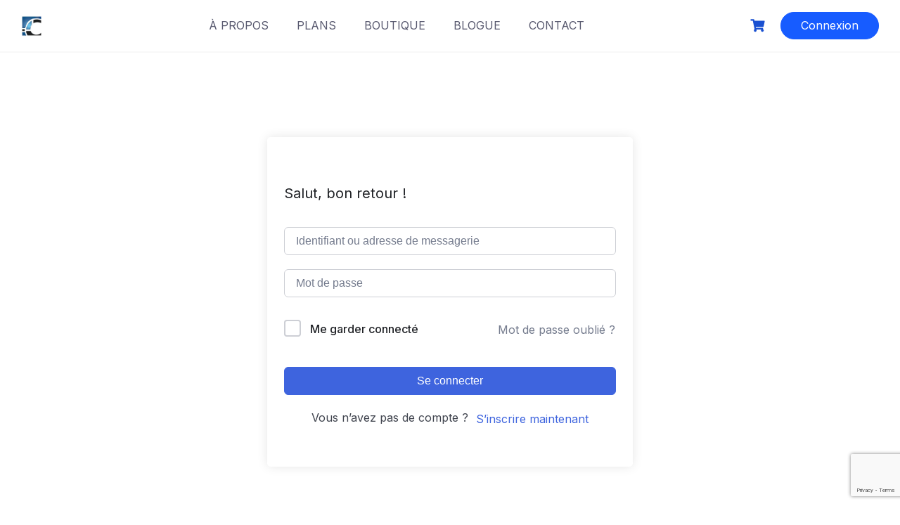

--- FILE ---
content_type: text/html; charset=utf-8
request_url: https://www.google.com/recaptcha/api2/anchor?ar=1&k=6LefuVolAAAAAG4Wpf2HHhuB72TX4AqUD3CMWbG6&co=aHR0cHM6Ly9mb3JtYXRpb25zLnN0ZXBoYW5pZS1jYWRzci5jb206NDQz&hl=en&v=PoyoqOPhxBO7pBk68S4YbpHZ&size=invisible&anchor-ms=20000&execute-ms=30000&cb=bsvprm3xzvwc
body_size: 48667
content:
<!DOCTYPE HTML><html dir="ltr" lang="en"><head><meta http-equiv="Content-Type" content="text/html; charset=UTF-8">
<meta http-equiv="X-UA-Compatible" content="IE=edge">
<title>reCAPTCHA</title>
<style type="text/css">
/* cyrillic-ext */
@font-face {
  font-family: 'Roboto';
  font-style: normal;
  font-weight: 400;
  font-stretch: 100%;
  src: url(//fonts.gstatic.com/s/roboto/v48/KFO7CnqEu92Fr1ME7kSn66aGLdTylUAMa3GUBHMdazTgWw.woff2) format('woff2');
  unicode-range: U+0460-052F, U+1C80-1C8A, U+20B4, U+2DE0-2DFF, U+A640-A69F, U+FE2E-FE2F;
}
/* cyrillic */
@font-face {
  font-family: 'Roboto';
  font-style: normal;
  font-weight: 400;
  font-stretch: 100%;
  src: url(//fonts.gstatic.com/s/roboto/v48/KFO7CnqEu92Fr1ME7kSn66aGLdTylUAMa3iUBHMdazTgWw.woff2) format('woff2');
  unicode-range: U+0301, U+0400-045F, U+0490-0491, U+04B0-04B1, U+2116;
}
/* greek-ext */
@font-face {
  font-family: 'Roboto';
  font-style: normal;
  font-weight: 400;
  font-stretch: 100%;
  src: url(//fonts.gstatic.com/s/roboto/v48/KFO7CnqEu92Fr1ME7kSn66aGLdTylUAMa3CUBHMdazTgWw.woff2) format('woff2');
  unicode-range: U+1F00-1FFF;
}
/* greek */
@font-face {
  font-family: 'Roboto';
  font-style: normal;
  font-weight: 400;
  font-stretch: 100%;
  src: url(//fonts.gstatic.com/s/roboto/v48/KFO7CnqEu92Fr1ME7kSn66aGLdTylUAMa3-UBHMdazTgWw.woff2) format('woff2');
  unicode-range: U+0370-0377, U+037A-037F, U+0384-038A, U+038C, U+038E-03A1, U+03A3-03FF;
}
/* math */
@font-face {
  font-family: 'Roboto';
  font-style: normal;
  font-weight: 400;
  font-stretch: 100%;
  src: url(//fonts.gstatic.com/s/roboto/v48/KFO7CnqEu92Fr1ME7kSn66aGLdTylUAMawCUBHMdazTgWw.woff2) format('woff2');
  unicode-range: U+0302-0303, U+0305, U+0307-0308, U+0310, U+0312, U+0315, U+031A, U+0326-0327, U+032C, U+032F-0330, U+0332-0333, U+0338, U+033A, U+0346, U+034D, U+0391-03A1, U+03A3-03A9, U+03B1-03C9, U+03D1, U+03D5-03D6, U+03F0-03F1, U+03F4-03F5, U+2016-2017, U+2034-2038, U+203C, U+2040, U+2043, U+2047, U+2050, U+2057, U+205F, U+2070-2071, U+2074-208E, U+2090-209C, U+20D0-20DC, U+20E1, U+20E5-20EF, U+2100-2112, U+2114-2115, U+2117-2121, U+2123-214F, U+2190, U+2192, U+2194-21AE, U+21B0-21E5, U+21F1-21F2, U+21F4-2211, U+2213-2214, U+2216-22FF, U+2308-230B, U+2310, U+2319, U+231C-2321, U+2336-237A, U+237C, U+2395, U+239B-23B7, U+23D0, U+23DC-23E1, U+2474-2475, U+25AF, U+25B3, U+25B7, U+25BD, U+25C1, U+25CA, U+25CC, U+25FB, U+266D-266F, U+27C0-27FF, U+2900-2AFF, U+2B0E-2B11, U+2B30-2B4C, U+2BFE, U+3030, U+FF5B, U+FF5D, U+1D400-1D7FF, U+1EE00-1EEFF;
}
/* symbols */
@font-face {
  font-family: 'Roboto';
  font-style: normal;
  font-weight: 400;
  font-stretch: 100%;
  src: url(//fonts.gstatic.com/s/roboto/v48/KFO7CnqEu92Fr1ME7kSn66aGLdTylUAMaxKUBHMdazTgWw.woff2) format('woff2');
  unicode-range: U+0001-000C, U+000E-001F, U+007F-009F, U+20DD-20E0, U+20E2-20E4, U+2150-218F, U+2190, U+2192, U+2194-2199, U+21AF, U+21E6-21F0, U+21F3, U+2218-2219, U+2299, U+22C4-22C6, U+2300-243F, U+2440-244A, U+2460-24FF, U+25A0-27BF, U+2800-28FF, U+2921-2922, U+2981, U+29BF, U+29EB, U+2B00-2BFF, U+4DC0-4DFF, U+FFF9-FFFB, U+10140-1018E, U+10190-1019C, U+101A0, U+101D0-101FD, U+102E0-102FB, U+10E60-10E7E, U+1D2C0-1D2D3, U+1D2E0-1D37F, U+1F000-1F0FF, U+1F100-1F1AD, U+1F1E6-1F1FF, U+1F30D-1F30F, U+1F315, U+1F31C, U+1F31E, U+1F320-1F32C, U+1F336, U+1F378, U+1F37D, U+1F382, U+1F393-1F39F, U+1F3A7-1F3A8, U+1F3AC-1F3AF, U+1F3C2, U+1F3C4-1F3C6, U+1F3CA-1F3CE, U+1F3D4-1F3E0, U+1F3ED, U+1F3F1-1F3F3, U+1F3F5-1F3F7, U+1F408, U+1F415, U+1F41F, U+1F426, U+1F43F, U+1F441-1F442, U+1F444, U+1F446-1F449, U+1F44C-1F44E, U+1F453, U+1F46A, U+1F47D, U+1F4A3, U+1F4B0, U+1F4B3, U+1F4B9, U+1F4BB, U+1F4BF, U+1F4C8-1F4CB, U+1F4D6, U+1F4DA, U+1F4DF, U+1F4E3-1F4E6, U+1F4EA-1F4ED, U+1F4F7, U+1F4F9-1F4FB, U+1F4FD-1F4FE, U+1F503, U+1F507-1F50B, U+1F50D, U+1F512-1F513, U+1F53E-1F54A, U+1F54F-1F5FA, U+1F610, U+1F650-1F67F, U+1F687, U+1F68D, U+1F691, U+1F694, U+1F698, U+1F6AD, U+1F6B2, U+1F6B9-1F6BA, U+1F6BC, U+1F6C6-1F6CF, U+1F6D3-1F6D7, U+1F6E0-1F6EA, U+1F6F0-1F6F3, U+1F6F7-1F6FC, U+1F700-1F7FF, U+1F800-1F80B, U+1F810-1F847, U+1F850-1F859, U+1F860-1F887, U+1F890-1F8AD, U+1F8B0-1F8BB, U+1F8C0-1F8C1, U+1F900-1F90B, U+1F93B, U+1F946, U+1F984, U+1F996, U+1F9E9, U+1FA00-1FA6F, U+1FA70-1FA7C, U+1FA80-1FA89, U+1FA8F-1FAC6, U+1FACE-1FADC, U+1FADF-1FAE9, U+1FAF0-1FAF8, U+1FB00-1FBFF;
}
/* vietnamese */
@font-face {
  font-family: 'Roboto';
  font-style: normal;
  font-weight: 400;
  font-stretch: 100%;
  src: url(//fonts.gstatic.com/s/roboto/v48/KFO7CnqEu92Fr1ME7kSn66aGLdTylUAMa3OUBHMdazTgWw.woff2) format('woff2');
  unicode-range: U+0102-0103, U+0110-0111, U+0128-0129, U+0168-0169, U+01A0-01A1, U+01AF-01B0, U+0300-0301, U+0303-0304, U+0308-0309, U+0323, U+0329, U+1EA0-1EF9, U+20AB;
}
/* latin-ext */
@font-face {
  font-family: 'Roboto';
  font-style: normal;
  font-weight: 400;
  font-stretch: 100%;
  src: url(//fonts.gstatic.com/s/roboto/v48/KFO7CnqEu92Fr1ME7kSn66aGLdTylUAMa3KUBHMdazTgWw.woff2) format('woff2');
  unicode-range: U+0100-02BA, U+02BD-02C5, U+02C7-02CC, U+02CE-02D7, U+02DD-02FF, U+0304, U+0308, U+0329, U+1D00-1DBF, U+1E00-1E9F, U+1EF2-1EFF, U+2020, U+20A0-20AB, U+20AD-20C0, U+2113, U+2C60-2C7F, U+A720-A7FF;
}
/* latin */
@font-face {
  font-family: 'Roboto';
  font-style: normal;
  font-weight: 400;
  font-stretch: 100%;
  src: url(//fonts.gstatic.com/s/roboto/v48/KFO7CnqEu92Fr1ME7kSn66aGLdTylUAMa3yUBHMdazQ.woff2) format('woff2');
  unicode-range: U+0000-00FF, U+0131, U+0152-0153, U+02BB-02BC, U+02C6, U+02DA, U+02DC, U+0304, U+0308, U+0329, U+2000-206F, U+20AC, U+2122, U+2191, U+2193, U+2212, U+2215, U+FEFF, U+FFFD;
}
/* cyrillic-ext */
@font-face {
  font-family: 'Roboto';
  font-style: normal;
  font-weight: 500;
  font-stretch: 100%;
  src: url(//fonts.gstatic.com/s/roboto/v48/KFO7CnqEu92Fr1ME7kSn66aGLdTylUAMa3GUBHMdazTgWw.woff2) format('woff2');
  unicode-range: U+0460-052F, U+1C80-1C8A, U+20B4, U+2DE0-2DFF, U+A640-A69F, U+FE2E-FE2F;
}
/* cyrillic */
@font-face {
  font-family: 'Roboto';
  font-style: normal;
  font-weight: 500;
  font-stretch: 100%;
  src: url(//fonts.gstatic.com/s/roboto/v48/KFO7CnqEu92Fr1ME7kSn66aGLdTylUAMa3iUBHMdazTgWw.woff2) format('woff2');
  unicode-range: U+0301, U+0400-045F, U+0490-0491, U+04B0-04B1, U+2116;
}
/* greek-ext */
@font-face {
  font-family: 'Roboto';
  font-style: normal;
  font-weight: 500;
  font-stretch: 100%;
  src: url(//fonts.gstatic.com/s/roboto/v48/KFO7CnqEu92Fr1ME7kSn66aGLdTylUAMa3CUBHMdazTgWw.woff2) format('woff2');
  unicode-range: U+1F00-1FFF;
}
/* greek */
@font-face {
  font-family: 'Roboto';
  font-style: normal;
  font-weight: 500;
  font-stretch: 100%;
  src: url(//fonts.gstatic.com/s/roboto/v48/KFO7CnqEu92Fr1ME7kSn66aGLdTylUAMa3-UBHMdazTgWw.woff2) format('woff2');
  unicode-range: U+0370-0377, U+037A-037F, U+0384-038A, U+038C, U+038E-03A1, U+03A3-03FF;
}
/* math */
@font-face {
  font-family: 'Roboto';
  font-style: normal;
  font-weight: 500;
  font-stretch: 100%;
  src: url(//fonts.gstatic.com/s/roboto/v48/KFO7CnqEu92Fr1ME7kSn66aGLdTylUAMawCUBHMdazTgWw.woff2) format('woff2');
  unicode-range: U+0302-0303, U+0305, U+0307-0308, U+0310, U+0312, U+0315, U+031A, U+0326-0327, U+032C, U+032F-0330, U+0332-0333, U+0338, U+033A, U+0346, U+034D, U+0391-03A1, U+03A3-03A9, U+03B1-03C9, U+03D1, U+03D5-03D6, U+03F0-03F1, U+03F4-03F5, U+2016-2017, U+2034-2038, U+203C, U+2040, U+2043, U+2047, U+2050, U+2057, U+205F, U+2070-2071, U+2074-208E, U+2090-209C, U+20D0-20DC, U+20E1, U+20E5-20EF, U+2100-2112, U+2114-2115, U+2117-2121, U+2123-214F, U+2190, U+2192, U+2194-21AE, U+21B0-21E5, U+21F1-21F2, U+21F4-2211, U+2213-2214, U+2216-22FF, U+2308-230B, U+2310, U+2319, U+231C-2321, U+2336-237A, U+237C, U+2395, U+239B-23B7, U+23D0, U+23DC-23E1, U+2474-2475, U+25AF, U+25B3, U+25B7, U+25BD, U+25C1, U+25CA, U+25CC, U+25FB, U+266D-266F, U+27C0-27FF, U+2900-2AFF, U+2B0E-2B11, U+2B30-2B4C, U+2BFE, U+3030, U+FF5B, U+FF5D, U+1D400-1D7FF, U+1EE00-1EEFF;
}
/* symbols */
@font-face {
  font-family: 'Roboto';
  font-style: normal;
  font-weight: 500;
  font-stretch: 100%;
  src: url(//fonts.gstatic.com/s/roboto/v48/KFO7CnqEu92Fr1ME7kSn66aGLdTylUAMaxKUBHMdazTgWw.woff2) format('woff2');
  unicode-range: U+0001-000C, U+000E-001F, U+007F-009F, U+20DD-20E0, U+20E2-20E4, U+2150-218F, U+2190, U+2192, U+2194-2199, U+21AF, U+21E6-21F0, U+21F3, U+2218-2219, U+2299, U+22C4-22C6, U+2300-243F, U+2440-244A, U+2460-24FF, U+25A0-27BF, U+2800-28FF, U+2921-2922, U+2981, U+29BF, U+29EB, U+2B00-2BFF, U+4DC0-4DFF, U+FFF9-FFFB, U+10140-1018E, U+10190-1019C, U+101A0, U+101D0-101FD, U+102E0-102FB, U+10E60-10E7E, U+1D2C0-1D2D3, U+1D2E0-1D37F, U+1F000-1F0FF, U+1F100-1F1AD, U+1F1E6-1F1FF, U+1F30D-1F30F, U+1F315, U+1F31C, U+1F31E, U+1F320-1F32C, U+1F336, U+1F378, U+1F37D, U+1F382, U+1F393-1F39F, U+1F3A7-1F3A8, U+1F3AC-1F3AF, U+1F3C2, U+1F3C4-1F3C6, U+1F3CA-1F3CE, U+1F3D4-1F3E0, U+1F3ED, U+1F3F1-1F3F3, U+1F3F5-1F3F7, U+1F408, U+1F415, U+1F41F, U+1F426, U+1F43F, U+1F441-1F442, U+1F444, U+1F446-1F449, U+1F44C-1F44E, U+1F453, U+1F46A, U+1F47D, U+1F4A3, U+1F4B0, U+1F4B3, U+1F4B9, U+1F4BB, U+1F4BF, U+1F4C8-1F4CB, U+1F4D6, U+1F4DA, U+1F4DF, U+1F4E3-1F4E6, U+1F4EA-1F4ED, U+1F4F7, U+1F4F9-1F4FB, U+1F4FD-1F4FE, U+1F503, U+1F507-1F50B, U+1F50D, U+1F512-1F513, U+1F53E-1F54A, U+1F54F-1F5FA, U+1F610, U+1F650-1F67F, U+1F687, U+1F68D, U+1F691, U+1F694, U+1F698, U+1F6AD, U+1F6B2, U+1F6B9-1F6BA, U+1F6BC, U+1F6C6-1F6CF, U+1F6D3-1F6D7, U+1F6E0-1F6EA, U+1F6F0-1F6F3, U+1F6F7-1F6FC, U+1F700-1F7FF, U+1F800-1F80B, U+1F810-1F847, U+1F850-1F859, U+1F860-1F887, U+1F890-1F8AD, U+1F8B0-1F8BB, U+1F8C0-1F8C1, U+1F900-1F90B, U+1F93B, U+1F946, U+1F984, U+1F996, U+1F9E9, U+1FA00-1FA6F, U+1FA70-1FA7C, U+1FA80-1FA89, U+1FA8F-1FAC6, U+1FACE-1FADC, U+1FADF-1FAE9, U+1FAF0-1FAF8, U+1FB00-1FBFF;
}
/* vietnamese */
@font-face {
  font-family: 'Roboto';
  font-style: normal;
  font-weight: 500;
  font-stretch: 100%;
  src: url(//fonts.gstatic.com/s/roboto/v48/KFO7CnqEu92Fr1ME7kSn66aGLdTylUAMa3OUBHMdazTgWw.woff2) format('woff2');
  unicode-range: U+0102-0103, U+0110-0111, U+0128-0129, U+0168-0169, U+01A0-01A1, U+01AF-01B0, U+0300-0301, U+0303-0304, U+0308-0309, U+0323, U+0329, U+1EA0-1EF9, U+20AB;
}
/* latin-ext */
@font-face {
  font-family: 'Roboto';
  font-style: normal;
  font-weight: 500;
  font-stretch: 100%;
  src: url(//fonts.gstatic.com/s/roboto/v48/KFO7CnqEu92Fr1ME7kSn66aGLdTylUAMa3KUBHMdazTgWw.woff2) format('woff2');
  unicode-range: U+0100-02BA, U+02BD-02C5, U+02C7-02CC, U+02CE-02D7, U+02DD-02FF, U+0304, U+0308, U+0329, U+1D00-1DBF, U+1E00-1E9F, U+1EF2-1EFF, U+2020, U+20A0-20AB, U+20AD-20C0, U+2113, U+2C60-2C7F, U+A720-A7FF;
}
/* latin */
@font-face {
  font-family: 'Roboto';
  font-style: normal;
  font-weight: 500;
  font-stretch: 100%;
  src: url(//fonts.gstatic.com/s/roboto/v48/KFO7CnqEu92Fr1ME7kSn66aGLdTylUAMa3yUBHMdazQ.woff2) format('woff2');
  unicode-range: U+0000-00FF, U+0131, U+0152-0153, U+02BB-02BC, U+02C6, U+02DA, U+02DC, U+0304, U+0308, U+0329, U+2000-206F, U+20AC, U+2122, U+2191, U+2193, U+2212, U+2215, U+FEFF, U+FFFD;
}
/* cyrillic-ext */
@font-face {
  font-family: 'Roboto';
  font-style: normal;
  font-weight: 900;
  font-stretch: 100%;
  src: url(//fonts.gstatic.com/s/roboto/v48/KFO7CnqEu92Fr1ME7kSn66aGLdTylUAMa3GUBHMdazTgWw.woff2) format('woff2');
  unicode-range: U+0460-052F, U+1C80-1C8A, U+20B4, U+2DE0-2DFF, U+A640-A69F, U+FE2E-FE2F;
}
/* cyrillic */
@font-face {
  font-family: 'Roboto';
  font-style: normal;
  font-weight: 900;
  font-stretch: 100%;
  src: url(//fonts.gstatic.com/s/roboto/v48/KFO7CnqEu92Fr1ME7kSn66aGLdTylUAMa3iUBHMdazTgWw.woff2) format('woff2');
  unicode-range: U+0301, U+0400-045F, U+0490-0491, U+04B0-04B1, U+2116;
}
/* greek-ext */
@font-face {
  font-family: 'Roboto';
  font-style: normal;
  font-weight: 900;
  font-stretch: 100%;
  src: url(//fonts.gstatic.com/s/roboto/v48/KFO7CnqEu92Fr1ME7kSn66aGLdTylUAMa3CUBHMdazTgWw.woff2) format('woff2');
  unicode-range: U+1F00-1FFF;
}
/* greek */
@font-face {
  font-family: 'Roboto';
  font-style: normal;
  font-weight: 900;
  font-stretch: 100%;
  src: url(//fonts.gstatic.com/s/roboto/v48/KFO7CnqEu92Fr1ME7kSn66aGLdTylUAMa3-UBHMdazTgWw.woff2) format('woff2');
  unicode-range: U+0370-0377, U+037A-037F, U+0384-038A, U+038C, U+038E-03A1, U+03A3-03FF;
}
/* math */
@font-face {
  font-family: 'Roboto';
  font-style: normal;
  font-weight: 900;
  font-stretch: 100%;
  src: url(//fonts.gstatic.com/s/roboto/v48/KFO7CnqEu92Fr1ME7kSn66aGLdTylUAMawCUBHMdazTgWw.woff2) format('woff2');
  unicode-range: U+0302-0303, U+0305, U+0307-0308, U+0310, U+0312, U+0315, U+031A, U+0326-0327, U+032C, U+032F-0330, U+0332-0333, U+0338, U+033A, U+0346, U+034D, U+0391-03A1, U+03A3-03A9, U+03B1-03C9, U+03D1, U+03D5-03D6, U+03F0-03F1, U+03F4-03F5, U+2016-2017, U+2034-2038, U+203C, U+2040, U+2043, U+2047, U+2050, U+2057, U+205F, U+2070-2071, U+2074-208E, U+2090-209C, U+20D0-20DC, U+20E1, U+20E5-20EF, U+2100-2112, U+2114-2115, U+2117-2121, U+2123-214F, U+2190, U+2192, U+2194-21AE, U+21B0-21E5, U+21F1-21F2, U+21F4-2211, U+2213-2214, U+2216-22FF, U+2308-230B, U+2310, U+2319, U+231C-2321, U+2336-237A, U+237C, U+2395, U+239B-23B7, U+23D0, U+23DC-23E1, U+2474-2475, U+25AF, U+25B3, U+25B7, U+25BD, U+25C1, U+25CA, U+25CC, U+25FB, U+266D-266F, U+27C0-27FF, U+2900-2AFF, U+2B0E-2B11, U+2B30-2B4C, U+2BFE, U+3030, U+FF5B, U+FF5D, U+1D400-1D7FF, U+1EE00-1EEFF;
}
/* symbols */
@font-face {
  font-family: 'Roboto';
  font-style: normal;
  font-weight: 900;
  font-stretch: 100%;
  src: url(//fonts.gstatic.com/s/roboto/v48/KFO7CnqEu92Fr1ME7kSn66aGLdTylUAMaxKUBHMdazTgWw.woff2) format('woff2');
  unicode-range: U+0001-000C, U+000E-001F, U+007F-009F, U+20DD-20E0, U+20E2-20E4, U+2150-218F, U+2190, U+2192, U+2194-2199, U+21AF, U+21E6-21F0, U+21F3, U+2218-2219, U+2299, U+22C4-22C6, U+2300-243F, U+2440-244A, U+2460-24FF, U+25A0-27BF, U+2800-28FF, U+2921-2922, U+2981, U+29BF, U+29EB, U+2B00-2BFF, U+4DC0-4DFF, U+FFF9-FFFB, U+10140-1018E, U+10190-1019C, U+101A0, U+101D0-101FD, U+102E0-102FB, U+10E60-10E7E, U+1D2C0-1D2D3, U+1D2E0-1D37F, U+1F000-1F0FF, U+1F100-1F1AD, U+1F1E6-1F1FF, U+1F30D-1F30F, U+1F315, U+1F31C, U+1F31E, U+1F320-1F32C, U+1F336, U+1F378, U+1F37D, U+1F382, U+1F393-1F39F, U+1F3A7-1F3A8, U+1F3AC-1F3AF, U+1F3C2, U+1F3C4-1F3C6, U+1F3CA-1F3CE, U+1F3D4-1F3E0, U+1F3ED, U+1F3F1-1F3F3, U+1F3F5-1F3F7, U+1F408, U+1F415, U+1F41F, U+1F426, U+1F43F, U+1F441-1F442, U+1F444, U+1F446-1F449, U+1F44C-1F44E, U+1F453, U+1F46A, U+1F47D, U+1F4A3, U+1F4B0, U+1F4B3, U+1F4B9, U+1F4BB, U+1F4BF, U+1F4C8-1F4CB, U+1F4D6, U+1F4DA, U+1F4DF, U+1F4E3-1F4E6, U+1F4EA-1F4ED, U+1F4F7, U+1F4F9-1F4FB, U+1F4FD-1F4FE, U+1F503, U+1F507-1F50B, U+1F50D, U+1F512-1F513, U+1F53E-1F54A, U+1F54F-1F5FA, U+1F610, U+1F650-1F67F, U+1F687, U+1F68D, U+1F691, U+1F694, U+1F698, U+1F6AD, U+1F6B2, U+1F6B9-1F6BA, U+1F6BC, U+1F6C6-1F6CF, U+1F6D3-1F6D7, U+1F6E0-1F6EA, U+1F6F0-1F6F3, U+1F6F7-1F6FC, U+1F700-1F7FF, U+1F800-1F80B, U+1F810-1F847, U+1F850-1F859, U+1F860-1F887, U+1F890-1F8AD, U+1F8B0-1F8BB, U+1F8C0-1F8C1, U+1F900-1F90B, U+1F93B, U+1F946, U+1F984, U+1F996, U+1F9E9, U+1FA00-1FA6F, U+1FA70-1FA7C, U+1FA80-1FA89, U+1FA8F-1FAC6, U+1FACE-1FADC, U+1FADF-1FAE9, U+1FAF0-1FAF8, U+1FB00-1FBFF;
}
/* vietnamese */
@font-face {
  font-family: 'Roboto';
  font-style: normal;
  font-weight: 900;
  font-stretch: 100%;
  src: url(//fonts.gstatic.com/s/roboto/v48/KFO7CnqEu92Fr1ME7kSn66aGLdTylUAMa3OUBHMdazTgWw.woff2) format('woff2');
  unicode-range: U+0102-0103, U+0110-0111, U+0128-0129, U+0168-0169, U+01A0-01A1, U+01AF-01B0, U+0300-0301, U+0303-0304, U+0308-0309, U+0323, U+0329, U+1EA0-1EF9, U+20AB;
}
/* latin-ext */
@font-face {
  font-family: 'Roboto';
  font-style: normal;
  font-weight: 900;
  font-stretch: 100%;
  src: url(//fonts.gstatic.com/s/roboto/v48/KFO7CnqEu92Fr1ME7kSn66aGLdTylUAMa3KUBHMdazTgWw.woff2) format('woff2');
  unicode-range: U+0100-02BA, U+02BD-02C5, U+02C7-02CC, U+02CE-02D7, U+02DD-02FF, U+0304, U+0308, U+0329, U+1D00-1DBF, U+1E00-1E9F, U+1EF2-1EFF, U+2020, U+20A0-20AB, U+20AD-20C0, U+2113, U+2C60-2C7F, U+A720-A7FF;
}
/* latin */
@font-face {
  font-family: 'Roboto';
  font-style: normal;
  font-weight: 900;
  font-stretch: 100%;
  src: url(//fonts.gstatic.com/s/roboto/v48/KFO7CnqEu92Fr1ME7kSn66aGLdTylUAMa3yUBHMdazQ.woff2) format('woff2');
  unicode-range: U+0000-00FF, U+0131, U+0152-0153, U+02BB-02BC, U+02C6, U+02DA, U+02DC, U+0304, U+0308, U+0329, U+2000-206F, U+20AC, U+2122, U+2191, U+2193, U+2212, U+2215, U+FEFF, U+FFFD;
}

</style>
<link rel="stylesheet" type="text/css" href="https://www.gstatic.com/recaptcha/releases/PoyoqOPhxBO7pBk68S4YbpHZ/styles__ltr.css">
<script nonce="ewIDVYaVpGybAhYOd-23Yg" type="text/javascript">window['__recaptcha_api'] = 'https://www.google.com/recaptcha/api2/';</script>
<script type="text/javascript" src="https://www.gstatic.com/recaptcha/releases/PoyoqOPhxBO7pBk68S4YbpHZ/recaptcha__en.js" nonce="ewIDVYaVpGybAhYOd-23Yg">
      
    </script></head>
<body><div id="rc-anchor-alert" class="rc-anchor-alert"></div>
<input type="hidden" id="recaptcha-token" value="[base64]">
<script type="text/javascript" nonce="ewIDVYaVpGybAhYOd-23Yg">
      recaptcha.anchor.Main.init("[\x22ainput\x22,[\x22bgdata\x22,\x22\x22,\[base64]/[base64]/[base64]/[base64]/[base64]/[base64]/KGcoTywyNTMsTy5PKSxVRyhPLEMpKTpnKE8sMjUzLEMpLE8pKSxsKSksTykpfSxieT1mdW5jdGlvbihDLE8sdSxsKXtmb3IobD0odT1SKEMpLDApO08+MDtPLS0pbD1sPDw4fFooQyk7ZyhDLHUsbCl9LFVHPWZ1bmN0aW9uKEMsTyl7Qy5pLmxlbmd0aD4xMDQ/[base64]/[base64]/[base64]/[base64]/[base64]/[base64]/[base64]\\u003d\x22,\[base64]\x22,\x22woYVPzk/w7VAYMKjw4RcwpHCp8KYGVvCmMK0WisAw50iw61wSTPCvMOsGkPDuQ4sCDwLQhIYwqpWWjTDkznDqcKhKAJ3BMK7BsKSwrVEYBbDgEDCumI/w4o/UHLDlcOFwoTDrhXDr8OKccOEw5c9GgNVKh3DmRdCwrfDnsOEGzfDhsKfLARyPcOAw7HDmcKIw6/CiCzChcOeJ2rCvMK8w4w0wovCnh3CpcOQM8Opw4M4O2ErwrHChRhtRwHDgDIrUhAtw5oZw6XDucO3w7UEHT0jOQwkwo7DjWDCvno6C8KrECTDoMONcATDrBnDsMKWZjBndcK6w57DnEoTw4zChsOdfcOgw6fCu8Obw5dYw7bDjcKGXDzCn0RCwr3DhMO/w5MSRwLDl8OUWcKjw60VI8OSw7vCp8Ozw4DCt8ONOsO/[base64]/Ct8OEw71TfcKGRmLCnwfDjjnCocK7CwZ0ScOjw4PCqQPCoMOxwozDo39Db2HCkMO3w4/ChcOvwpTCnBFYwofDrMOhwrNDw4cDw54FOEE9w4rDv8KOGQ7CsMOGRj3Dr27DksOjM3Rzwokjwr5fw4ddw7/DhQsEw6YaIcOIw5QqwrPDrhduTcOuwpbDu8OsAcOvaARIdWwXTD7Cj8OvccOdCMO6w4IvdMOgJMOfecKINcKnwpTCsTHDkQV8YQbCt8KWXCDDmsOlw7zCgsOFUibDgMOpfCZcRl/Dg0BZwqbCk8KEdcOUfMO2w73DpzvCunBVw6/Ds8KoLAXDiEcqewjCjUoCJCJHS1nDgEN6wqU9wrgvdA10woNAMsKZUcK1B8KPwpnCusKpwozCikDCkBxHw49fw4oNJB/CknnCpE0XDsO3w4smc2PCvsO4S8KQdcKqbcK+KsOJw7HDmzHCoXbDhENHNcKPVsOhGcO0w7dEJ0hXwqp0aRBnbcOaPRM9IMKsTh89w4zCqDs/ECthC8O6wr4ybFrCpMO3AsOrwoDDhCU+X8O5w4gVWMOTAzJKwrFdahrDr8O0U8OFwrDDimzDjDsbw4tLI8KpwqzCjUZeXsOIwo5zDcObwrlgw4XCu8KsLgPCrsKOSHHDnD0xwrIuVMKzcsOQPcKUwqZrw7/CsiB7w6sSw4NbwoUiwohucsKEF2ddwppkwoN6KijCr8Kyw5PCtzs1w5J8SMOMw4nDi8KGdAhfw5vCgH/CiAfDgsKKegMQw6bCsjEow5LCnTNjX2DDmMOzwr8/wo3CpcOowpwJwqA4KsO7wofCiVbCtsOUwpzCjMOPw6B9w4MELj7DnBR8woF/[base64]/DoC0LLMKLBC7DnMKvw6tPKwcEwoLCtcKgZy3CtXxbw47CuRxcb8KXdMOAw4YUwqlSCio/worCvAnCrsKbGkAbeF8iJmPCjMOFdSPDlxnDl10aasOYw5TCmcKKXAVowp5BwqLCjRxuZgTCmgkbwqdZwoxge2EeasOowo/[base64]/[base64]/Do2PClsKNw5bCsk5vwpkJwrtmw7fDjQHCk8OOMz4qwogaworDqMK0woPCp8OdwppbwoXDp8KFw4DDrcKpwqrDph7Cj19POhYLwqXDhcKYw7QSV0MvXADDih4bNcOuw6A9w5vDv8K/w6fDv8Kiw40cw5EHPsOQwqcjw6NqCMOBwpTCgFnCl8Ohw5nDrsKfMcKLbsKPwrhEIcOpW8OIX33CtsK8w7TDgQvCscKSwpQ2wr7Cu8OLwqfCsXdHwrbDgsOEKcOlRsOxIcKCHMOhw7RqwpjChsObw5/CiMOow6TDqcOMQsKMw4wMw7Z+IcKTw65ywr7Doyw6a3Ikw5VbwqRSDCp2X8OKw4bCg8K6w7/CgC7DhjILK8OeYcOHTsO6w6vDnMOcSw/[base64]/QcKLI8KbWywOeMKew73Cj3tCZnjDj8OSXQ56HsKiXTg3wpUBDmrDuMKJKMKzBSjDonrCmQ4TL8O4w4YESyFQOlDDlsOpE2zDisO3w6VvN8Knw5HDusOLXMKXasKvwqrDp8KCwoDCg09Ow4LClMKXZMKMfMKzO8KND2HDk0HCs8OMG8OtIyAPwq5Cwq/CmWTDlUE6X8K+NnDCoVNcw7kyCBvDlC/CswjClkfDjsKfw4TDo8Oqw5PCgQjDqy7Dr8OvwrYHJMKIw5pqw5nCi2sWwppIH2vDtULDl8OUwoIvFk7ClgfDo8KdQUTDtm4ODnZ/wqwCVMOFw5DCqMOXP8K0WzkHaQ4Mw4VVw4LDq8K+LgJqX8Ktw7oTw6xtbVAOIXPDocOKFwoQc1vDj8Oow5vDvFDChcKiWDBCWgnDkcKndijCu8OYwpPDmVnDtHMLZsKKwpVXw6bDpTEEwr/DiVBNHsOlw5Vmw7BHw61mSsK2RcK7LsOgTsKRwqJAwpwuw5wAQ8KnYMOnCcOtw4PClcKqwobDkx5Mw4DDv0c1IsOtZsKWacKuXcOsBxZRRMOTw6LDjsO/wp/CvcKKZVJmT8KXUV9ewr7DnsKBwofCncKuJcOJDx10VxcPUUBfBsOQVMKGw5rCscKIwr0Dw4fCtsOhwodNY8OUd8OhW8O7w60Ow4HCocOPwrrDpMOCwr4YOkrCv13Cm8OFCWbCucKjwonDijjDuGjCq8KkwppZBsOTUsOjw7vCjDPDszx2wpvDvcK/[base64]/Dt2YJFFTDiXICdzTDs8OkLcKLw4Qyw78zw7FFTzlfJkfCpMK8w4/CvEZzw7vCgD/DtFPDlcO/w4EKB38xUsKzwprDh8OLZMOCw5ZCwp0Zw5xnMMKFwplDw4M2wqtDNMOLJwFnRMOzw48Tw7jCtMO8wrMvw4nCljjDrR/CmcOoA3k/[base64]/aAwlwo3CmcOhBMKQD0bDtcOLVsODwqfDlMOgBMKaw6/[base64]/Cv8KMw53DtMOGP8Olc8OrNsKBeMKqSRvDnjnDuFDDtkDDgcOpFzTClVjDr8O8wpIcwpbCj1B4wqvDr8KEfMK7OAJCcH4Bw75JdcK6wrbDinp9LsK/wp4vwqwUE3HCg3xBbmowEC3ConxrfRXDqiDDm1Jnw6vDiC1Zw77Ct8KIeSdKwprCmMKKwoJHw5NVw5JOfMOBwrzCpBTDjHTCol9nwrfDs0LCkcO+wpQ6wqFsXMKgwqvDj8Odwr1Cw68/w7TDpgTCgiNEbA3CscOqwoLClsKHO8Kfw7nDnVrDnsOYQsKpNF0jw4PCiMOWH1NwSMKyV2o6wo8Mw7kfwrgvCcOKEwnDssKGw5YOFcKpSDojw6R/wrPDvBZpTMKjPU7ClcOeLVLDm8KTCScLw6Jow4AAVcKPw5rCnsOTI8OfSwkLwqzDnMOaw4MmD8KUwos+w5/DrCZ2UcOZUw7DgMOufSbDp0XCjwHChcKZwrfCocKzJBrCksOteBAhwqR/FTYvw5c/Z13CvB/DqgMPO8OgWMKJw6jDmEbDtsOiw4DDikDCs3bDs13CmcKow5Z2w7tBKGwqD8KzwqLCmjDCoMO6wr/CjDR4E2ECVjbDrEpQw5TDniF9wpFEd17CmsKYw7fDgcO8YUfCohHCusKrC8K2H0Uuw7TCt8O8wpPCgUwwHsOvM8Ofwp/CkWPCqibDs3DChCHDihxfFcK2P2YlMQQ7w4lZZ8OVwrQXS8KpMDA8VDHDizzCq8OlHF3CshFCNsK0NDHDsMODNEvDpMOZVMOHLTY7w4/DjsO5dT3ClMKuaE/DvVw+wrtpwoF0wr0Ewqd1wrMTZHPCoVbDp8OXWhEWMDvCqcK3wrYtLlzCs8O8UwLCrS7CgcKeNcKOHsKrG8KZw59mwqfDsUTCoQnCsjI/w67CuMKDUx0yw6twfsKREMOMw6BSAMOsOGJAQGxmwrQuDzbChivCocOKVUPDvcKjwr/Du8KGNRMlwr3CjsO2w4PCsR3CiD0AfB5eJcOuJcKpNsKhXsKhwodbwozCj8OoEcKBex/Cjm8DwrAsb8K0woPDnMKAwowvwq4FH3XClGXCjD3DuHbCkRtqwpMKAmU6PmY7w6EVWMKXwpPDq1rDpcOrD2fDgA3CpgPDggpXdlgLazkzw4QgEsKiXcO2w4VjWFrCgcO4w5PDhznCjMOySFhWGTfCvMOMwrwHw6oVwq/DqXpuEcKkF8KAaFTDr0QowrjCjcOrwqV7w6RmJcOLwo1iw5cFw4JGR8KWwqzDrcKFFcKqEjzDl2tBwrHCuDbDl8K/[base64]/Cg8KawowRJzLCuMOGw6rCksKow455wpkQanTDiFbCrxnDl8O2w53CrCgCUMKYwpTDr3REfTfCuQQAwqV6KsObWw53MWbDnGNlw4NPwr/DqwzDl3EHwosYAGzCsDjCrMO6wrZ+RXTDisOYwonCjMOjw5wZdcO8WB/DtsOKXS52w7oPcRt1ScOuAMKXB0nDtzYldjzCrlROw5MLCGDDvcKgGcKjwpzCnm7CjsKwwoPCj8KbK0YzwoTCvMK9woQ/wrxvH8KSFsO0Z8OMw7Vxwo7DtQfDqMOqPTvDqk7CnsKBOz7DnMKzGMO4w5LCv8Kzwqp1woEHZnzDn8K8GC8Qw4/DijTCmwPDoG8OTjR3wpTCpXI8c3PCinnDj8ObeAVyw7RZIgQnLMKoXcOjHVrCuHnClsOPw6w9wp5VdkNRw4c8w77DpBDCvXk/PMO2KWMdwoBIJMKlE8O+w6XClA9Cwq9hw73ChhnCnjTCtcOkJ1XCiyzCq2oQw68DWHLDrsKBwopxM8KUw6XCiVTCnHHDny8qecKKa8OnX8KUJwIvLUNiwoVxwpzDtAQBC8OyworCs8KowqBJCcOVEcOTw71Ow5YyFsK0wp/Dgw7Dvx/CqsOcYlDCnMK7KMKWwqHChm0mGVfCpRDDosKQw79kNMKIK8KOwr8yw4pBMgnCsMOYDMOaJFtYw7jCv3xvw5JBeWbCrRFew6RYwpJBw7NSbx/CiizCjcOfwqfCo8Olw4LCvl3CmMOrwo8ew5ddw4Z2WcKWa8KTaMK6b37CqMOTwovCkiTCtsO7w5k2w6zCji3Dg8K2wonCqMOFwpvClMOiXMKfKsObJFcqwpgUw5lREE/[base64]/[base64]/[base64]/ChXM/[base64]/DtgYow6PCr8KRwqwxYcK+woHDuRHDg1bCmB4kw7bCrWzDgWknDcO9M8KqwrLDuy/DphXDmcOFwo96wp9dLsKkw4cww5kISMK0wpYlIMO5DV5NWcOaX8OrcS5Bw4BTwpbCqcO1wrZLwrPCoXHDgV5WYhrClWLDh8KGw7IhwrXClhvDtSoWw4DCgsK7w4LCnCAzw5XDj1bCk8KNQsKLw5HDqcKFwqfDim5kwp9/[base64]/CjMcA2rCoBURH1oGwrHCjURhNU7DmzXDrsKlGcOKFVbChjtcG8Kwwr/CgSgWw7nCvnLCqcOxU8K1b1sFBMOVw6kzwrhAccOTU8OyHiPDscKaaTYRwpDCv0wPLsO+w5jDnMOTworDjMKpw7VZw7AawrtNw4Uzw4vDpVp2w7FXaTnDrMO8ZMOSw4p1w4nDiWVLw79gwrrDunDDjGfCoMKTwpJyGMOJAMKVJiTCosK/[base64]/WsK/dyzCsXEKA23DmMOLM2lGTsKLNVXDgcKjAMKnWyPCr0oYworCmsOVG8OPwrjDsiTCisKscGXChmdZw5lOw5RNwqdDLsO/P11US3wiwoUbCh7CqMK8b8KKw6bDr8KtwqcLPjHCjxvDkV0jVDPDgcO4L8KUw7A6f8KKE8KwGMK6w4IXCiwJVjrCq8Kxw60twp3CtcKBwp8jwoFkw5gBMsOhw4gWd8KWw6IZCUjDnQR+BBbCqH/CpFk7w63CkU3DuMKEw6XDgTAyHcO3TmEqLcKlV8Odw5TDisO/w7Vzw7vCjsOrC0vDkAkYw5/Dr08kXcKWwq4FwqzCuyvDnn9DUWQcw6DDoMKdw6psw6h5w5zChsOqRzHDlsKSw6cgwrlzS8OvS1fDq8OywpvCpcKIwqbDsVNRw6LDpBRjwpwfdQLDvsOwKjRZYSAjPcO/S8OhLWFZO8Ksw5jDtmxswpsMHg3DoVZaw6zCiVvDn8KaB0l6w5HCt0VTwp3Cih5Cf1vDvQ3DhjjCrsORwoLDqcOqKXjDjQ/DkcOfEDVVw53Cv3Ffw6gZSMKlFcKwSgpxwoJDZMK5C2QCwq8/woLDn8KwP8OneVrCkgTCkVnDomTDhcOKw7TDmsObw7tAXcOABgZsZU0nQx3CnG/ClzDCm3bDun0iIsKJAsKTwojCjhrDv1LDtMKdADTDicKyZ8Onwp/DgcKYesOvE8KOw6ETMWEDwpHDiF/ClMKLw6TCnRHCunbDhw18w7PDscOfwoARXMKgw4HCrHHDpsOdMCDDnsOQwqNmeGZbV8KMbFAkw7UFYcOawqDCosKZI8Kvw43DiMOTwpjCmxVIwqRKwoFFw6nCn8OgGnfCmkHDucKQZjgaw55MwpFgGMKEWwUWwovCu8OKw5c/LAoJXsKkWcKOXMKAQhglw6MCw5l0cMKkWMOaJcOBXcO5w65/w6bCncOgw7vCjVNjGcOzw4NTw4bDlMKAw6wIwrlqdVEiFMKswq4Vw7lZUBbDkiDDk8O7ECTDk8KSwo7CrxjDpgxLYhUnBlbCrnbCkMKqZDVGw63DicKjNSsPBMOac2AAwpJew7pxNcKWw4fCng53wpgjIQPDoA7DlcKZw7YkOMONa8OYwpVfSFfDsMKCwq/DjMK5w5jCl8KJZDLCjcKNO8KRw6kVJQR9BjTDnMKxw6jClcKNwozDh2hBOnBHdVLCnMKObsK2VcKhwqDDtMOZwqhtdcO5cMOcw6TCnMOIwoLCvQYMB8KkPzk/EsKaw5sZb8KdecKNw7HDrMK6bxdnNizDgsODesK+OFY2WVLDisOrU09UOmk0wqx3w7UqLsO8wqFqw4rDgSdKakPDsMKLw5k9wrcmDhA8w6HCs8KQMMKfezrCtMO5w6nCicKww4vDrMKxwrvCiT3DmsKYwr0gw7/CgsKbOCPCswdPL8KRworDmMO9wr8ow5BIa8O9w4FxFcOOR8OlwpbDrzQTw4HDlsOcTcK7wrNqGAItwpVvwqjCq8Oewo3CgDzDrMOSVRzDpcOMwoHDrUoKw6pcwrNzccKww50MwqHDvyQ5eQtqwqPDuUzCm1IHwqQuworDs8K/McK4w6kjw6F3b8ONw7Nnw642w4jCkFbCt8KLwoFfKAlFw6xFNC/[base64]/DpQc/fTTCtMK5TmLCksK3w4oeZBsyF3LCkETCkMK7w7vDlsKUIMO9w68Iw4bCscOIO8OPd8KxIV81wqhIJMOEw61cw5XDkn3CgsKpAcKLwo3Cn27DlGLCgMKxP2FTwoJBQAbClg3DgSDCoMOrF24pw4DDkWPCtMKEw7/Dm8KUcD0fKcKawrbCkQbDh8KzA19Gw6AuwovDt13DkD5BBsOBw43Cs8KlFEXDncKQbDXDqcORZzbCpsKDZVzCmGsYGcKfYMOHwrTCosKMwoDCtH3DlcKpwoZNH8OZw41ww6jCkEPCiiHDr8K6NyzCpC/CpMOxHkzDlcOYw53DtF5ZCsOZblDDpcKMWsOYS8Kyw5dBw4V+wrrCssKawrXCj8KywqYywpbCi8OZw67Ds2XDlAZtJApwdihyw5BZA8Obw78hwq7DjT5SL1jCqg0Cw7c2w4p/w5TDm2vCgSoXwrHCk0Nmw53DvyDDiDZlwo9Jwrkbw4g/O1fCm8KOJ8O+wr7ChsOtwrp5wpNfZj4KfyZOYUHCnhQQYMOJw6XClA5/NjfDrSACQsKtwqjDoMKwa8OUw65Xw54ZwrbCsDZYw4xSBxJjXT1QLsOeEMKOwqF9wqPDssK6wqZWB8KjwqBeLMO/wpM0BBYCwrQ9w4LCo8O4H8O2wrDDvcKmw5HCm8OxcU4pFn/CjAZ8dsO9wrbDlw3DpQ/Dvj3ChcOGwosrBSPDjH/[base64]/[base64]/Di8O5w4zDqsKGcMODw74eICYWwr0mEGdZAB55I8OtHzHDvsKVTiACwpYPw7vDr8KSF8KWdCXCrxdNw6svDm7CrTozZMOMw63DrEfClR1ZQsOtfip/worCiUwCw4E6YMKZworCp8K7D8Ozw4PCtVLDlCp4w4l0wo7DoMOuwq54PsK9w5PDqcKnw6YyKsKBVsO4A3PClRPCl8Kuw5VHSsOaM8KYw7EhK8KWwozCkVcowr/DsyDDhx0pFSZOwr0qYMK6wqHDrEjDj8KbwojDiyguLcO1eMKQTVjDgD/[base64]/[base64]/DlkYZwrlpQsK7AsOCw4F+VMOYSgDDpWtPwoQLwphYbwsIf8KCacKiwrdOX8KFRMOHfVslwqzDox3DlcONw45OKVY8bQg8w5bDkcO0wpbCnMOBfFnDkllHSMKSw40vf8Oxw6/CuBwYw7rCtMKHDSFBwqNGVMOpGMK+wphWbXHDtnpadMO0AxLCtMKvAcOdQ1vDnVTDucOue1Muw4d1wo/CpxHCsAjCsTrCosOvwq7DtsODJsONw60dEcKowp1Iwr9KZsKyCHDCvl0qwqrDqsKOw43DomvCm3TCkzFNPMOCZsK+LyfDjsOHw7B0w6w8UQnCkDjCpcKzwrbCt8OYwp/DjsKYw7TCr27DlxoudDPCsgYyw4zDgsOrLzwoGQx7w5/[base64]/fMKQw5fCscKJw7bDvwvCkcKvGE59w5o+LMKJw65XNk7CkFfCoG8DwqLDpx/DvFbCvsK5Q8OJwp9EwqzCiwvCnkjDjcKZDg3DjcOvW8Kaw6HDhFZjIELCkcOXYQLCpElhw73DvcKuDkHDncOXw58FwrRYYcKwMsKCJEXClnTDlyNUw4ADZHvDv8OKw7PCg8OOwqPCt8O3w6cDwpRKwrjCu8Kdwr/CicOQwo8Iw5bCiB7Ciml/[base64]/D8KJwqRWUsO/wpd8wr9SccOgPxdawqjDtcKCcsKjw65UVA/[base64]/wovCpcOMwrXDpcOYwp/[base64]/CviXDn8KHwrvCosOODcORG8OENFPCtU4SbMKew6zDssKxw5vDpMK6w70jwpl0woPDu8KFS8OJwprDhh/DucKkfUvCgMOYwpoMZTDCqsKnccO+RcKTwqDCuMKxQEjCp27Cl8Ocw5E5wq00w6VAQx8HIRh0woLCox7Ds1lJQDJVw6csfwUSHsO+CSdZw64hSgUdw6wFKsKfbMKmICPDr3HDksOQw5PDpx/DpMOOCxU0FVrCkMK6wq7DgcKmX8OpEMOTw6jCsXPDpcKaCXrCpsK4MsO0wqrDhsKMZwPCgSDDkHjDvsKCfsOaa8ONdcOqwpJvP8K5wqXDh8OffC3CugIKwoXCsVMPwqJbw6vDo8Kyw7AFA8OxwoPDsR3DtHzDuMKMLWl6ecOtw7/Cr8KYDWATw7fCiMK7wrdNHcOdw7fDn3hcwq/DmSQSwpnDuzV8wp1PH8K0wph/[base64]/[base64]/[base64]/f8KwbwDDv8KhwoB/GMOtBQXCv3diLB9VRMOSwodyaRPDsGTCvyt1MH9PZxHDrsOMwqzCvlnCiAowRTt6w7I6Ji8Dwr3CpMOSwqxaw5Yiw7zCj8KxwoMew6kkwrrDgzXCvBPCusKmwozCuTfClFzCg8ODwp0lw5xMwodpJsKUwr/DhQcxccK/w6YfdcOQGMOqXcKndi1cMcK2AcO+aFAXdXZNw5p5w4TDkSs2asKkJnsJwrkuOnHCjSLDgsKtwowtwrjDrsKMwoLDskHDoWIZwrkqJcORw4JBwqnDksOLSsOWw53CgmECw7VQacKXw6cxO04Xw4/CucK3KMO1wodHSA/DhMOGM8KZw4bCkcOuw7RgO8OwwqPCuMKqesK6RF3DgcOUwrbCghLCihTDosKCwqLDpcOoVcObw47Cn8OzWFPCjkvDhzbDmcOywoltwp/DsQ5/wo9ZwpIPGcKGwq3Dtz7DvcKhYMKOLD5wKsK8IxfCtMOIGxlTCcKYc8KKw6tDw4zCmS5UQcOBw7ZpNS/DjMKtwqnDgsKAwrRtw6jCvkMuQ8K8w51zdjPDkMKfZsKlwp7DssOvQMORa8K7wo13SWZxwp/CsRlTcMOLwpzCnBkGRsKQwrpHwqQgOm8JwpdhYQkuwp42wo4bSEFrwoDDnsKvwrouwo42FgnDqcO1AifDosKVFMOtwpbDsgwvZMO9wo9BwodJw7l6wp9YGkfDkGvDksKLGMKbwp82ZcKCwpbCosOgwq8TwoAEaj40wobCpcOdPD4eRjPCusK7w5QBw7dva2c4wq/[base64]/DnEnCiGJeLcKcLQrDqjxrwoVGwphgwpXDhE8/wqZmwoXDqsKMwp5Fwq3Cr8KZHTFsBcKSdcKBPsKlwprCk3bChCzCkwMowrPDqGbCiUkfYsKvw7zCocKLw5/CnsOzw6fCkMOaUsKtwoDDp3bDkBLDnsOXdMKtG8KSCEpow6TDpHPDscOIOMOOa8K5ExYyTsO6RcO0Pi/DsgdFbMKdw5nDlcOOw5HClW1fw6AOw41+w6UAwp/CgyfCgysXwovCmQPCkcO+Uw4Cw4ZFwqIzwroKWcKEwqwoA8KXw7nCncKJfMKGdmp3w7bCkcKHDBZrHl/[base64]/[base64]/wrYsw7bCksKfw4hnH8O+w6h5w5PCtiNnwq7DigDDl8OTKQNmwoFWNUMNw5zCr2HDtcKuCMKNdA8ke8Odwp/ChgLCn8KmAsKWwqbClHXDoRIMdsK0PkDCmcKpw4M6wqrDv3PDolRmw7VbcyjDhMKxK8ORw77DjgV6QzV4a8KmXsKeLFXCncKRE8KXw6hbRcKbwrpAYsOLwqIlQ2/DgcOow4rDqcOLwqomAwFWw5rDn3Ikf0TClRt/[base64]/[base64]/ConLDscKDIglTNFfDplN8w6ghw5jCuMOGwrHDl2DDvsK+IMOTw7nCiTA8wrHCjlbDiF8JY2fDoARBwqUdAsOVw6Avw5hWwqcgwp4ew55LHMKJw7ELw4jDlzM4HQrCkcKeFcOef8Kcw5VCHcKoehXDpQYUwpHCiGjCrkpaw7QCw6EqX0QdDV/DmjjDncKLQ8OiYETDgMKiw6QwBxoNwqDCssKXan/DvD90wqnDn8KQwpTCncKUasKMfmVPRxIFwqsCwrw9w6N5wpLCpz/Dln/DgyVrw6nDjFcew6R4M1NGw6bDjjvDqsK9LzJdLWbDoXDCq8KALUvCt8OTw7FkCxovwpwfacKoMsOrwqdHw7MxZMOWacKIwr0HwrXDpWfCmsKnwqw2QMOsw6hIcDLCu3pDZcODXsOQVcOVT8KTNHDDpxbCjGfDqljCsRLDmsK1w551wpJuw5fCmcK3w6/CrXFEwpNNGsKLwoLCicKvwpnCq08ZVsOcBcKsw6k/fiPDr8O5w5IKS8KTXMOiJ0XDlsO4w4loClZITyjCpjDDp8KwIyXDtEdVw4vCiiLDshLDiMK2F0fDpmfCtMKeR00HwpIEw507SMOxYld4w4rClV/CgMKuGV/Dh1TCknJ6wrfDkEbCo8KswpnChBZrF8KjccKKw5lRZsKKwqM0Y8KZwqLCkCN/[base64]/[base64]/DlcK8wozCtMO+GmXCnMKzw7HCkn7DhEvDo8Odd0cAfMK/wpZjw4jDhgDCgsOuVcOxSAbDpi3DhsKwbcKfIXMBwrs4aMOow40aNcOYLgQNwr3Dg8OBwrxVwosQS2DCvVsiwpnCmcOEw7TDucKcw7BkHTzClMKFKHc4wojDgMKDHiIXKMKYwprCgRDCkMOof3IawpnDpMKiJ8OAXFPCjsOzw4PDhMKxw4fDjkxEw7dacBRZw4VoX00/QHXDm8KyeHvCvmfDmHnDnsO/[base64]/CnMKaw7VkC8KlU8K7dhrCucOnw6Uhw41/[base64]/ZD/CnsOGVsK4TcOWbMOpwoPDgTbCssK3w4LCj3RMG2MEw5lOaQXCrsKbF3tJFWJaw4Ryw6jCncOeKS7CucOaAnnDgsOyw5bCmEfCiMKlbMKjUsK7wrFpwqgxw4vDkgfCuWzDr8Kqw5N8dkNcEcKowrrDp3LDkMKUAhfDo1UVwoPCmMOlwqUew7/CisOiwqDDkTjDk3Ywb2zDlkQaD8KScsOWw7MQDcKBSMOvBXYlw6/DsMOTQxPCqcK8wp08THXDg8Kzw6VHwpNwJMOrJMOPGBTCig5qI8KSwrbDgR9xeMOTMMOGw6sdSMOlwpQIOFBSwoVrInXChMO/w5lBfTDDs1l1DiTDjyEDMsO8wozCggIjw6DDk8KOw5oIB8KOw6bCsMO/FMOzw5rDpDbDiQwBYcKXwqkPwpdAOsKDwro9QMK8w5DCtHZ8GBvDtgA9TWp2w6zDvFrCpsKswp3DoC9SYMKkXSvCpm7DuDDDiQnCsR/[base64]/DusKzwo1OByYkO2BuU3rCpAbDusOUw6LDtcKecsK2w7JwFRrCkFMJcCXDh3UWSMOgAMKwIS7ColvDtAzCuUnDiwLDv8O8CX8vw47DrsO/ETvCpcKRNMOUwpNjwqPDpMOMwo/CssOmw4TDqcOaCcKUVCXCrsKZUX4+w6fDmwbCm8KiCcK+wrFawo7CsMOpw7sswqfCi2ARH8O2w5wLC1Q/U35PRGltf8OSw4N7KwfDpGTCkgs8EljClsOlwoNrWndwwqcGR09dDhdgw6ogwostw4xZw6bDpgHDjRLCvlfCo2DDghczTzUhRyXCo1BtQcO+wr/Dgz/CncKLTcKoIsOPw5fCtsKbcsKtwro7wofDsCfCm8K1cyFSVTEgwqERAQ0ww6skwqQjIMK+CcOnwokZD1DCqi/DvVPClsOOw5NYVC1Ew53Dq8KfacOIeMK6w5DCh8KTTghNCgLDoknCqsKGHcOYWMKEV1HCrMKmF8OFDcK8VMOHw7PCnHjCvHQeNcOEwrXDkDHDkA0owrHDisK2w6TClcKACFnDhMKNw7smwoHCh8Ozw6nCr3HDisKmw6/[base64]/CpMK+w4bDsCHCrUkuw7bDssO3wr4ww47CgcO5IsOPDsKFw6bCvMOEFjRrAFjCssOfJMOpwpI8IsKvP2DDuMO5AMO8LhDDgWbCn8ODw47Ci2/Cj8KeAMOfw7nChR4ND3XClSEtwp3DmMKYYcOmYcKIH8O0w4LCqWbCr8O4wpfCssKvEW19w4XCvcOJwrjCoRUuWsKzw4LCvhJ9wr3DqcKdwr7DqMOAwrDCtMOhQ8OfwofCqk/DtkfDvjQXw4t5w5HCpgQNworDisOJw4/Ctw1rPz9iHsOZYMKWacOSZMK+WxBNwqBiw7Imwph/[base64]/DhMKhw5kZQzofT8KUw7cMbkdRPTpeF1fDlsKvw5YQC8K7w6E0acKHe2/CoxrDqcKJwrfDt0Qlw7LCuhNyAsKLw43Dt1p+PsORVi7DrcKLw7HCtMKKLcOpJsOHwpnDjEfDjx9+RQDDhMKeVMKewrfCgBHDgcKHw4Yfw6DCg0LCu0TCvcOxacKEw5Q3YcOpw5PDjcOXw796wpvDoyzCmj9obBsYCXU/R8OMaybCiH3DisKKw7jCnMKww5sGwrPCuxRaw71HwrjDhMODYk4CR8KoesOyG8KPwqzDl8ODw5bCoXzDiiheGcOzK8KVVcKGFcO+w4LDm2tIwrfClT9Wwo8vwrIGwobCgsKnwqLDhwzCpHPDrsKYMSHDh3zCh8OJPiNjwrZEw7fDhcO/w7xCAjPCocOnCG10Sh4ELsOuwpVgwqV6JW5bw7ZswpLCr8OLw6vDk8OSwq1+VsKEw5Vvw7zDp8OBw4BWScOvTR3DlsOXwqp/[base64]/Ds2TDssOFE8OMNMOYw6rDt8KtNMKFw4TCksOjdcOQw4LCsMKUwrrCmMO1WXAAw5XDhQzDpMK5w4NCeMKsw5JOIMOwA8OGAS3CqcOqGcOzdsKuwp8QQcOVwqTDlXFkwrxGDD0dMsOtdxjCskEsN8OHRMOqw4LDoTPDmGbDlGYCw7/[base64]/DpcKNw4DCpnIAOEFzUMKSPsOKDcOQw47Chw9fwqfCjcORdjI9YMOnbcOFwpjDnMOBMhnCtsK1w5shw74YRDvDocK3axvCvE5Dw5vCmcKAT8O6wonDglk2w6TDo8KgG8OvfcOOwr85CmrDgAgLShtAwrjCljRBK8Kew4/CpCfDj8OGwpwnEgLDq1fChMO7wplJDUFTwrQ/STrCpR/[base64]/[base64]/f8OHP8OkJijDvg4tOsKpDkvCtUXDk1EEwqRKf03DowM5w7RzagPDsjrDicKDZCzDkmrDr0bDjcOLGXguPjciwpR3w5Mzw6pyQzVxw5/DtcKPw6fDkBIFwpoFw47DvMK2w6RzwoPDnsOQYGA8wphKNi1dwqrCqHdldsKjwo7Ci3p0Q3PCgl9pw67CqENUw7TCuMO5JSx8ey3DjDnDjy8WaBRXw55kw4E7EcOLw73DlcKsSFNdwq5+ZznCqcOpwqA0wqlYwoXChHHCqsK8HB/CryFpVMO6ZwvDhS1BOsKzw71xFX1nB8Oyw6BLKMKBOsOlQnh3JGvCjMOLS8OSdGjChcOiPRDCuw/CtRVZw53Dom1Qf8K4w5jCuXYwODI+w5nDqsO0aSkwIMKNG8Kpw5jCuUjDvsO9M8OEw4ZZw4XCi8Kgw6XDs3zDqFDDscOgwpTCpUTCmWDCqMKMw6wuw7lrwotuU1cLw7rDgMKRw7JqwqzDm8KiUcOtwotmGsOZw5wrE3/CnV9zw6pZwpU9wokjw5HCocKsBUjCqmXDvxzCqj7DnMKewozCicKNR8OWf8KcOFFlw7Znw5jClj/[base64]/CrcOGwrnDgcOVWcKEw7PCs0VHUcKVwqPDgsOPdnvDg1MBM8O5PmBIw6LDk8OSdw3Dp2gNT8O/wq1fSVJKIyfDvcK/w6Fbf8O/ASXCqXDCv8K9wp5FwrIAw4fDugvDoBMVwpfCs8OuwqxrFMOXDcKxHzXCoMKYP0hKwrp1JAQhHBPCg8KBwoZ6WlYCNcOuwonDlknDssKiw4V4w7Fkw67DisKQKkM0HcODLhTChh/DnsOMw6JEKyLCgsKZZnHDv8KIw45Mw603w5sHNGPDtsKQB8OMAsOhWlpYw6nDtVp+cjfCmww9IMK4L0l/w5TChsKZJ0XDtcOEN8Khw4/[base64]/Clj3CmMKfwrllQcOZw4E+w4IOwpvDv8KtdCx8wo/[base64]/DpMOxwrfDkcKOYBnCjcK3Oic3RsKScMOhVcKdwoJ7TcK7wq8MUhTCvcKqwoTCoUNqw5bDoiTDjB/[base64]/DkAzCqsK7wpklXgjCsgMtGnXClAY+w4PCuWZ0w5rCrsKKQGbDh8Opw7jDuRpABng1w6lpNkPCvU4pwpbDtcKjwovDqDbCmsOAcUTCk1LClldnTw5kw7ILcsO4LMKSw5HCgQ/DhXXCjV9nKUkYwqN/HcKuw7pvw5EMHltfZMKNJn7CvMKSRkFZw5bCg33CoxDDizbCsBkkZF5ew7NSw4XDlWbCo3PDqMOJwosRwo7DlFoBPjVlwpjCi2wOMhhrIzjClMOBw7IQwrEYw6IRNsOXOcK6w5tfwqc5Xl/Dg8OIw6pjw5DCgiobwrEIQsKQw4LDpMKlZcKfNmPDrcKrw6HDrmBPXGYvwrp8FsKeMcKKXhPCvcKQw7TDsMOXB8O9Mn15B29sw5HCrS84w6vDukPCunMvwp3Cu8OOw63DiBfDicKRQGE1CsKNw4jDmkd1wo/CpMOfwpHDkMKrCzzCrkEfDntMclHDkU3DimLDtlBlwrNKw7nCv8O4HU8Pw7HDqcOtwqY2Dl/Dr8KDcMOVFsO7E8KAw4xeU21mw5ZOw7zCm1jDmsKUK8OXw4DDp8K6w6nDvzYidF55w6ZyA8KpwrgKCCzCph3Cs8OFwoTDtMKhw4bDgsKyESPCssKnwq3CrgHCpMOSOl7ChcOKwpPCkHrCsRgwwq0+w7XCssOqUCAeJUfDlMKBwqPDhsKyDsOYfcOgd8Kuc8OZS8OYbT/DpShEO8O2wp/[base64]/[base64]/VTTCvMKbwp8+w7xWwqfCnMKVZCgqMcO+fwLCo3VyXsKZMkzDsMKDw6ZhODXChHXCnEDCiSzCpT5/w5h2w6HCjVzDvilJZ8OAZRYtw7vCocKVPlTCkBfCoMOUw6Y/wo45w48pUSDCizzCssKjw61bwpkkSUwdw4s6GcK/Q8OQPsOIw7Uyw6vDgzI1w5HDkcK0XRDCnsKAw4FFw7nCusKqEMOOdWPChSTDtzPCk2TCsVrDlSFMwqhiwrXDvsOsw4Ejw7YyJ8OiVC1mw4bDssOSw6fDjjEWw4QEw5PCo8O5w4J/b2LCssKMcsORw58+wrbCjMKnFcKBAHV+w7o2LE07w5/DtE/[base64]/[base64]/CrCAYZGHChSDDr2/DqMKUDsKXw6fCvybCliHDpsOfd18jT8OtJsK4NGQ3FD5swqvCrjZvw6/CucOXwp09w6fCg8KhwqsXC3cmMsKPw5XDghdrMsOlXC4MOQEEw7oPP8OJwo7DmhhkE1xyKcOCwqEAwoo+wrvCkMOfw5AqSMKfQMKFBn/DqcOAwoF2f8KxdTZ7W8KAGw3DknkKw7ssZMOoB8O+w41cPytOQcKuCVPDlkRCAB3DiGLDrgt1dsK+w7PClcKkKztjwo5kwosXwrEIYjYyw7A2wpbCmX/Ds8OwBBcvDcOAKgsewo87dUkvEiAYZRolKcK4UMKWYcOUAw/DpgrDqUZewqkPXzwkwrfCqMKqw53DjsKDfXfDtChnwpN5w55gSsKBWnXDqEkwQsOKW8KEwq/DusObdmcRYcOuJkcjw4rCsEdsIT1TPkZqbhQSWcKAKcKQwo4wLcKSB8OBA8KeG8O5H8KfJcKhLsKCw4MLwpg6bcO0w51jagwFEgJ0JcKQfDBOL3hpwp/Dj8OMw45+w5Zfw44vwqliNwhnSHrDk8K8w7U/WH3DmcO9X8O8wr7DrsOtXMKcZRzCgn3CiXgywpHCrsKEKw/Ci8KDf8KAwoZ1w4zDmhlLwqxyLT4BwrjDlD/CvcOLKMKFw6rDv8KQw4TCsyPDusODZsOewqtqwpjDksKhwo/CgsKJbMKsW15zS8KvFijDqUnDoMKlK8OJw6HDlMO/GDc7wofDtsOmwqQYw7LCuBnDkcKpwpPDsMOEw4PCpsOxw4EHJiVANALDkmw0w4IDwpZXIEdeM3DDu8OZw7bCl3zCrcO6Ew3ChBTCgcKdN8KUJT3ClsOhIMK8wqN8Bl57BsKVwqptw5/CgGtuwoLCgMKfKMKxwocrw4cUN8OsVCHChcO+fMKbIC0ywqDCq8KsdMKhw6I8w5lWcgVXwqzDjDAeMMKlGcKoMEFmw5k1w47CjsO8ZsOVw4REMcOFeMKYTxpUwoHDgMKwCcKEUsKoX8OUacO8WsKwXkZQJsKnwokLw7LCj8Kyw7pPBj/CmMOSw6PCgCFOCxcuw5XCv3gKwqLDrk7CqcOxwqEDVljCvcKkCRPDhcOCXkjCrwLCmkB2dMKqw5fDi8KGwoVON8KvW8K5w4xhw4nCmyF5VcOPAcO/DFwow7fDhilRwpMLVcODVMKgRHzCsF13FcOBwq7CsC3CtsOKQcOfXnAoX281w6tQEwTDsjsqw6vDkETCsw9PUQfDkxPDiMOpw6gwwovDgMKXdsOAaxkZV8OpwpF3LVvDj8OuG8Kqwp7DhzxXMsOYw6k5Y8K1wqclejl4wpJxw6DDtltEVsOyw6/DscO1IMKpw7Vgw5tawopWw4VRcQgZwo/CssORVSrCghYPXcOzDsOpbsKow6w/KSfCnsKWw4LCvcO9w7/ChQXDrxDDqR3DpHfClhjCh8OVw5HDrnzCgFhPcsKzworCnhnCikfCphsPw6INw6LDrcK2wp/DhQAAb8Oaw67DlcKvU8OFwqfDg8OXw4HDhjMOw4gQwqIww4oHwoA\\u003d\x22],null,[\x22conf\x22,null,\x226LefuVolAAAAAG4Wpf2HHhuB72TX4AqUD3CMWbG6\x22,0,null,null,null,0,[21,125,63,73,95,87,41,43,42,83,102,105,109,121],[1017145,333],0,null,null,null,null,0,null,0,null,700,1,null,0,\[base64]/76lBhnEnQkZnOKMAhmv8xEZ\x22,0,0,null,null,1,null,0,1,null,null,null,0],\x22https://formations.stephanie-cadsr.com:443\x22,null,[3,1,1],null,null,null,1,3600,[\x22https://www.google.com/intl/en/policies/privacy/\x22,\x22https://www.google.com/intl/en/policies/terms/\x22],\x22+Kii4CusAoqaZ1o7zSe7Edu4gqS9chfBAamZ056eJnc\\u003d\x22,1,0,null,1,1769082484400,0,0,[2,39],null,[1,73,53,99,194],\x22RC-g2blrf37zgQGoQ\x22,null,null,null,null,null,\x220dAFcWeA75_VciTGN2YUmD53vLqpvg3kdqxG1lc7sobgWSYQ9aqkoDXAxqkU55Umg3cg032LGkUFyPb01fmiBOuNKp9Wsei0sxkQ\x22,1769165284199]");
    </script></body></html>

--- FILE ---
content_type: text/javascript; charset=utf-8
request_url: https://formations.stephanie-cadsr.com/wp-content/plugins/tutor-pro/assets/js/front.js?ver=3.9.4
body_size: 21792
content:
(()=>{var t={502:function(){window.addEventListener("DOMContentLoaded",()=>{var t=document.getElementById("tutor-download-invoice");if(t){t.addEventListener("click",e=>{var n;var r=t.dataset.orderId;t.classList.add("is-loading");var o=document.getElementById("tutor-invoice-content");// Create a new <style> element and append it to the document's <head>
var a=document.createElement("style");document.head.appendChild(a);(n=a.sheet)===null||n===void 0?void 0:n.insertRule("body > div:last-child img { all: unset; }");html2canvas(o,{scale:2}).then(e=>{// Remove the temporary style element to clean up the DOM
a.remove();// Get the image data from the canvas
var n=e.toDataURL("image/jpeg");var o=595;var i=842;// Create a new jsPDF instance (use 'p' for portrait or 'l' for landscape)
var s=new jspdf.jsPDF({orientation:"p",unit:"px",format:[o,i]});// Calculate width and height to fit the PDF page
var c=s.internal.pageSize.getWidth();var u=i*c/o;s.addImage(n,"JPEG",0,0,c,u);s.save("invoice-".concat(r,".pdf"));t.classList.remove("is-loading")})})}})}};/************************************************************************/// The module cache
var e={};// The require function
function n(r){// Check if module is in cache
var o=e[r];if(o!==undefined){return o.exports}// Create a new module (and put it into the cache)
var a=e[r]={exports:{}};// Execute the module function
t[r](a,a.exports,n);// Return the exports of the module
return a.exports}/************************************************************************/// webpack/runtime/rspack_version
(()=>{n.rv=()=>"1.5.7"})();// webpack/runtime/rspack_unique_id
(()=>{n.ruid="bundler=rspack@1.5.7"})();/************************************************************************/// This entry needs to be wrapped in an IIFE because it needs to be in strict mode.
(()=>{"use strict";// CONCATENATED MODULE: ./node_modules/@swc/helpers/esm/_async_to_generator.js
function t(t,e,n,r,o,a,i){try{var s=t[a](i);var c=s.value}catch(t){n(t);return}if(s.done)e(c);else Promise.resolve(c).then(r,o)}function e(e){return function(){var n=this,r=arguments;return new Promise(function(o,a){var i=e.apply(n,r);function s(e){t(i,o,a,s,c,"next",e)}function c(e){t(i,o,a,s,c,"throw",e)}s(undefined)})}};// CONCATENATED MODULE: ./assets/lib/tutor-formdata.js
/**
 * Creates FormData object from array of data objects
 * @deprecated This function is deprecated and will be removed in a future version
 * @param {Array} data - Array of objects to convert to FormData
 * @returns {FormData} FormData object with nonce data included
 */function r(){var t=arguments.length>0&&arguments[0]!==void 0?arguments[0]:[];var e=new FormData;t.forEach(t=>{for(var[n,r]of Object.entries(t)){e.set(n,r)}});e.set(window.tutor_get_nonce_data(true).key,window.tutor_get_nonce_data(true).value);return e}/* ESM default export */const o=r;// CONCATENATED MODULE: ./assets/react/lib/ajax-handler.js
function a(t){return e(function*(){try{var e=yield fetch(window._tutorobject.ajaxurl,{method:"POST",body:t});return e}catch(t){tutor_toast(__("Operation failed","tutor-pro"),t,"error")}})()};// CONCATENATED MODULE: ./assets/react/device-management.js
if(!window.tutor_toast){window.tutor_toast=function(t,e,n){var r=arguments.length>3&&arguments[3]!==void 0?arguments[3]:true;if(!jQuery(".tutor-toast-parent").length){jQuery("body").append('<div class="tutor-toast-parent tutor-toast-right"></div>')}var o=n=="success"?"success":n=="error"?"danger":n=="warning"?"warning":"primary";var a=n=="success"?"tutor-icon-mark":n=="error"?"tutor-icon-times":"tutor-icon-circle-info-o";var i=e!==undefined&&e!==null&&e.trim()!=="";var s=jQuery('\n            <div class="tutor-notification tutor-is-'.concat(o,' tutor-mb-16">\n                <div class="tutor-notification-icon">\n                    <i class="').concat(a,'"></i>\n                </div>\n                <div class="tutor-notification-content">\n                <h5>').concat(t,'</h5>\n                <p class="').concat(!i?"tutor-d-none":"",'">').concat(e,'</p>\n                </div>\n                <button class="tutor-notification-close">\n                    <i class="fas fa-times"></i>\n                </button>\n            </div>\n        '));s.find(".tutor-noti-close").click(function(){s.remove()});jQuery(".tutor-toast-parent").append(s);if(r){setTimeout(function(){if(s){s.fadeOut("fast",function(){jQuery(this).remove()})}},5e3)}}}document.addEventListener("DOMContentLoaded",function(){var{__}=wp.i18n;var{current_page:t}=window._tutorobject?_tutorobject:"";if(t==="settings"){var n=document.querySelectorAll(".tutor-device-sign-out");n.forEach(t=>{t.onclick=t=>e(function*(){var e=t.target;var n=t.target.dataset.umetaId;var r=o([{umeta_id:n,action:"tutor_remove_device_manually"}]);try{e.classList.add("is-loading");e.setAttribute("disabled",true);var i=yield a(r);var s=yield i.json();var{success:c,data:u}=s;if(c){tutor_toast(__("Success","tutor-pro"),u.msg,"success");if(u.redirect_to){window.location.href=u.redirect_to}else{e.closest(".tutor-col-md-6").remove()}}else{tutor_toast(__("Failed","tutor-pro"),u.msg,"error")}}catch(t){tutor_toast(__("Something went wrong","tutor-pro"),__("Please try again after reloading page!","tutor-pro"),"error")}finally{e.classList.remove("is-loading");e.removeAttribute("disabled")}})()})}/**
     * Clear all active login sessions
     * From: Tutor login, 
     *       Tutor modal login
     *       WP Native login
     *       WooCommerce my-profile login
     */var r=document.querySelector(".tutor-login-form-wrapper, .tutor-login-modal, #login_error, .woocommerce-error");if(r){r.onclick=t=>e(function*(){var e=t.target;var n=e;// If clear session btn clicked
    if(e.hasAttribute("id")&&e.getAttribute("id")==="tutor-remove-active-logins"){t.preventDefault();var i=document.getElementById("tutor-remove-logins-wrapper");var s=i.closest(".tutor-alert");if(!s){s=document.getElementById("login_error")}// For woocommerce my account login page.
    if(!s){s=document.querySelector("ul.woocommerce-error")}// Prepare form data.
    var c=o([{action:"tutor_remove_all_active_logins"}]);try{// Show waiting indicator.
    i.innerHTML='<span class="tutor-color-subdued">'.concat(__("Please wait...","tutor-pro"),"</span>");var u=yield a(c);var d=yield u.json();var{success:l,data:f}=d;if(l){// Show success message.            
    if(s.classList.contains("tutor-warning")){s.classList.remove("tutor-warning");s.classList.add("tutor-success")}if(s.hasAttribute("id")){s.style.borderLeftColor="#6eea98"}// For woocommerce my account login page.
    if(s.classList.contains("woocommerce-error")){s.classList.add("woocommerce-message")}s.innerHTML=__("All of your active login sessions have been removed. You can login now.","tutor-pro")}else{// Check if limit login error
    if(Array.isArray(f)){var m=f[0];if(m&&m.code==="tutor_login_limit"){r.insertAdjacentHTML("afterbegin",m.message);return}}tutor_toast(__("Failed","tutor-pro"),f,"error");i.innerHTML=n}}catch(t){console.log(t);tutor_toast(__("Something went wrong","tutor-pro"),__("Please try again after reloading page!","tutor-pro"),"error")}}})()}});// EXTERNAL MODULE: ./assets/react/download-invoice.js
var i=n(502);// CONCATENATED MODULE: ./assets/react/notification-preference.js
document.addEventListener("DOMContentLoaded",function(){var{__}=wp.i18n;var t=__("Something went wrong, please try again","tutor-pro");var n=document.querySelector("#tutor_notification_pref_form");if(n){var r=document.querySelector("#tutor-disable-all-notification");var o=document.querySelector("#tutor-customize-notification-preference");var i=document.querySelector(".tutor-icon-image-bell");var s=document.querySelector(".tutor-icon-image-bell-slash");/**
		 * Handle disable all notification checkbox.
		 *
		 * @since 3.1.0
		 */r.addEventListener("change",function(t){if(t.target.checked){o.classList.add("tutor-d-none");i.classList.add("tutor-d-none");s.classList.remove("tutor-d-none")}else{o.classList.remove("tutor-d-none");i.classList.remove("tutor-d-none");s.classList.add("tutor-d-none")}});/**
		 * Handle notification preference save.
		 *
		 * @since 3.1.0
		 */n.addEventListener("submit",function(n){return e(function*(){n.preventDefault();var e=new FormData(n.target);try{var r=yield a(e);var{status_code:o,message:i=t}=yield r.json();if(o!==200){tutor_toast(__("Failed","tutor-pro"),i,"error")}}catch(e){tutor_toast(__("Failed","tutor-pro"),t,"error")}finally{}})()});/**
		 * Submit the form on toggle change.
		 *
		 * @since 3.1.0
		 */var c=document.querySelectorAll(".tutor-dashboard-setting-notification input[type=checkbox]");c.forEach(t=>{t.addEventListener("change",function(t){var e=new Event("submit",{bubbles:true,cancelable:true});// Ensure DOM updates before triggering submit.
requestAnimationFrame(()=>{n.dispatchEvent(e)})})})}});// CONCATENATED MODULE: ./assets/react/progress-reset.js
document.addEventListener("DOMContentLoaded",function(){var /**
     * Handle reset progress ajax
     * 
     * @since 3.9.0
     */t;var{__}=wp.i18n;var n=__("Something went wrong!","tutor-pro");/**
     * Handle reset progress modal open click
     * 
     * @since 3.9.0
     */var r=document.querySelectorAll(".tutor-reset-progress-btn");r.forEach(t=>{t.addEventListener("click",function(t){var e=document.querySelector("#tutor-reset-progress-modal .tutor-reset-progress-action");if(e){e.setAttribute("data-course_id",t.target.dataset.course_id);e.setAttribute("data-student_id",t.target.dataset.student_id)}})});(t=document.querySelector(".tutor-reset-progress-action"))===null||t===void 0?void 0:t.addEventListener("click",function(t){return e(function*(){var e=t.target;e.classList.add("is-loading");var r=o([{action:"tutor_reset_student_course_progress"},{course_id:e.dataset.course_id},{student_id:e.dataset.student_id}]);try{var i=yield a(r);var{status_code:s,message:c}=yield i.json();if(s===200){tutor_toast(__("Success","tutor-pro"),c,"success");window.location.reload()}else{tutor_toast(__("Failed","tutor-pro"),c,"error")}}catch(t){tutor_toast(__("Operation failed","tutor-pro"),n,"error")}finally{e.classList.remove("is-loading")}})()})});// CONCATENATED MODULE: ./node_modules/date-fns/constants.js
/**
 * @module constants
 * @summary Useful constants
 * @description
 * Collection of useful date constants.
 *
 * The constants could be imported from `date-fns/constants`:
 *
 * ```ts
 * import { maxTime, minTime } from "./constants/date-fns/constants";
 *
 * function isAllowedTime(time) {
 *   return time <= maxTime && time >= minTime;
 * }
 * ```
 *//**
 * @constant
 * @name daysInWeek
 * @summary Days in 1 week.
 */const s=7;/**
 * @constant
 * @name daysInYear
 * @summary Days in 1 year.
 *
 * @description
 * How many days in a year.
 *
 * One years equals 365.2425 days according to the formula:
 *
 * > Leap year occurs every 4 years, except for years that are divisible by 100 and not divisible by 400.
 * > 1 mean year = (365+1/4-1/100+1/400) days = 365.2425 days
 */const c=365.2425;/**
 * @constant
 * @name maxTime
 * @summary Maximum allowed time.
 *
 * @example
 * import { maxTime } from "./constants/date-fns/constants";
 *
 * const isValid = 8640000000000001 <= maxTime;
 * //=> false
 *
 * new Date(8640000000000001);
 * //=> Invalid Date
 */const u=Math.pow(10,8)*24*60*60*1e3;/**
 * @constant
 * @name minTime
 * @summary Minimum allowed time.
 *
 * @example
 * import { minTime } from "./constants/date-fns/constants";
 *
 * const isValid = -8640000000000001 >= minTime;
 * //=> false
 *
 * new Date(-8640000000000001)
 * //=> Invalid Date
 */const d=/* unused pure expression or super */null&&-u;/**
 * @constant
 * @name millisecondsInWeek
 * @summary Milliseconds in 1 week.
 */const l=6048e5;/**
 * @constant
 * @name millisecondsInDay
 * @summary Milliseconds in 1 day.
 */const f=864e5;/**
 * @constant
 * @name millisecondsInMinute
 * @summary Milliseconds in 1 minute
 */const m=6e4;/**
 * @constant
 * @name millisecondsInHour
 * @summary Milliseconds in 1 hour
 */const h=36e5;/**
 * @constant
 * @name millisecondsInSecond
 * @summary Milliseconds in 1 second
 */const g=1e3;/**
 * @constant
 * @name minutesInYear
 * @summary Minutes in 1 year.
 */const v=525600;/**
 * @constant
 * @name minutesInMonth
 * @summary Minutes in 1 month.
 */const w=43200;/**
 * @constant
 * @name minutesInDay
 * @summary Minutes in 1 day.
 */const y=1440;/**
 * @constant
 * @name minutesInHour
 * @summary Minutes in 1 hour.
 */const b=60;/**
 * @constant
 * @name monthsInQuarter
 * @summary Months in 1 quarter.
 */const p=3;/**
 * @constant
 * @name monthsInYear
 * @summary Months in 1 year.
 */const _=12;/**
 * @constant
 * @name quartersInYear
 * @summary Quarters in 1 year
 */const M=4;/**
 * @constant
 * @name secondsInHour
 * @summary Seconds in 1 hour.
 */const k=3600;/**
 * @constant
 * @name secondsInMinute
 * @summary Seconds in 1 minute.
 */const x=60;/**
 * @constant
 * @name secondsInDay
 * @summary Seconds in 1 day.
 */const S=/* unused pure expression or super */null&&k*24;/**
 * @constant
 * @name secondsInWeek
 * @summary Seconds in 1 week.
 */const P=/* unused pure expression or super */null&&S*7;/**
 * @constant
 * @name secondsInYear
 * @summary Seconds in 1 year.
 */const L=/* unused pure expression or super */null&&S*c;/**
 * @constant
 * @name secondsInMonth
 * @summary Seconds in 1 month
 */const D=/* unused pure expression or super */null&&L/12;/**
 * @constant
 * @name secondsInQuarter
 * @summary Seconds in 1 quarter.
 */const E=/* unused pure expression or super */null&&D*3;/**
 * @constant
 * @name constructFromSymbol
 * @summary Symbol enabling Date extensions to inherit properties from the reference date.
 *
 * The symbol is used to enable the `constructFrom` function to construct a date
 * using a reference date and a value. It allows to transfer extra properties
 * from the reference date to the new date. It's useful for extensions like
 * [`TZDate`](https://github.com/date-fns/tz) that accept a time zone as
 * a constructor argument.
 */const T=Symbol.for("constructDateFrom");// CONCATENATED MODULE: ./node_modules/date-fns/constructFrom.js
/**
 * @name constructFrom
 * @category Generic Helpers
 * @summary Constructs a date using the reference date and the value
 *
 * @description
 * The function constructs a new date using the constructor from the reference
 * date and the given value. It helps to build generic functions that accept
 * date extensions.
 *
 * It defaults to `Date` if the passed reference date is a number or a string.
 *
 * Starting from v3.7.0, it allows to construct a date using `[Symbol.for("constructDateFrom")]`
 * enabling to transfer extra properties from the reference date to the new date.
 * It's useful for extensions like [`TZDate`](https://github.com/date-fns/tz)
 * that accept a time zone as a constructor argument.
 *
 * @typeParam DateType - The `Date` type, the function operates on. Gets inferred from passed arguments. Allows to use extensions like [`UTCDate`](https://github.com/date-fns/utc).
 *
 * @param date - The reference date to take constructor from
 * @param value - The value to create the date
 *
 * @returns Date initialized using the given date and value
 *
 * @example
 * import { constructFrom } from "./constructFrom/date-fns";
 *
 * // A function that clones a date preserving the original type
 * function cloneDate<DateType extends Date>(date: DateType): DateType {
 *   return constructFrom(
 *     date, // Use constructor from the given date
 *     date.getTime() // Use the date value to create a new date
 *   );
 * }
 */function q(t,e){if(typeof t==="function")return t(e);if(t&&typeof t==="object"&&T in t)return t[T](e);if(t instanceof Date)return new t.constructor(e);return new Date(e)}// Fallback for modularized imports:
/* ESM default export */const W=/* unused pure expression or super */null&&q;// CONCATENATED MODULE: ./node_modules/date-fns/toDate.js
/**
 * @name toDate
 * @category Common Helpers
 * @summary Convert the given argument to an instance of Date.
 *
 * @description
 * Convert the given argument to an instance of Date.
 *
 * If the argument is an instance of Date, the function returns its clone.
 *
 * If the argument is a number, it is treated as a timestamp.
 *
 * If the argument is none of the above, the function returns Invalid Date.
 *
 * Starting from v3.7.0, it clones a date using `[Symbol.for("constructDateFrom")]`
 * enabling to transfer extra properties from the reference date to the new date.
 * It's useful for extensions like [`TZDate`](https://github.com/date-fns/tz)
 * that accept a time zone as a constructor argument.
 *
 * **Note**: *all* Date arguments passed to any *date-fns* function is processed by `toDate`.
 *
 * @typeParam DateType - The `Date` type, the function operates on. Gets inferred from passed arguments. Allows to use extensions like [`UTCDate`](https://github.com/date-fns/utc).
 * @typeParam ResultDate - The result `Date` type, it is the type returned from the context function if it is passed, or inferred from the arguments.
 *
 * @param argument - The value to convert
 *
 * @returns The parsed date in the local time zone
 *
 * @example
 * // Clone the date:
 * const result = toDate(new Date(2014, 1, 11, 11, 30, 30))
 * //=> Tue Feb 11 2014 11:30:30
 *
 * @example
 * // Convert the timestamp to date:
 * const result = toDate(1392098430000)
 * //=> Tue Feb 11 2014 11:30:30
 */function O(t,e){// [TODO] Get rid of `toDate` or `constructFrom`?
return q(e||t,t)}// Fallback for modularized imports:
/* ESM default export */const j=/* unused pure expression or super */null&&O;// CONCATENATED MODULE: ./node_modules/date-fns/addMinutes.js
/**
 * The {@link addMinutes} function options.
 *//**
 * @name addMinutes
 * @category Minute Helpers
 * @summary Add the specified number of minutes to the given date.
 *
 * @description
 * Add the specified number of minutes to the given date.
 *
 * @typeParam DateType - The `Date` type, the function operates on. Gets inferred from passed arguments. Allows to use extensions like [`UTCDate`](https://github.com/date-fns/utc).
 * @typeParam ResultDate - The result `Date` type, it is the type returned from the context function if it is passed, or inferred from the arguments.
 *
 * @param date - The date to be changed
 * @param amount - The amount of minutes to be added.
 * @param options - An object with options
 *
 * @returns The new date with the minutes added
 *
 * @example
 * // Add 30 minutes to 10 July 2014 12:00:00:
 * const result = addMinutes(new Date(2014, 6, 10, 12, 0), 30)
 * //=> Thu Jul 10 2014 12:30:00
 */function F(t,e,n){const r=O(t,n?.in);r.setTime(r.getTime()+e*m);return r}// Fallback for modularized imports:
/* ESM default export */const C=/* unused pure expression or super */null&&F;// CONCATENATED MODULE: ./node_modules/date-fns/locale/en-US/_lib/formatDistance.js
const A={lessThanXSeconds:{one:"less than a second",other:"less than {{count}} seconds"},xSeconds:{one:"1 second",other:"{{count}} seconds"},halfAMinute:"half a minute",lessThanXMinutes:{one:"less than a minute",other:"less than {{count}} minutes"},xMinutes:{one:"1 minute",other:"{{count}} minutes"},aboutXHours:{one:"about 1 hour",other:"about {{count}} hours"},xHours:{one:"1 hour",other:"{{count}} hours"},xDays:{one:"1 day",other:"{{count}} days"},aboutXWeeks:{one:"about 1 week",other:"about {{count}} weeks"},xWeeks:{one:"1 week",other:"{{count}} weeks"},aboutXMonths:{one:"about 1 month",other:"about {{count}} months"},xMonths:{one:"1 month",other:"{{count}} months"},aboutXYears:{one:"about 1 year",other:"about {{count}} years"},xYears:{one:"1 year",other:"{{count}} years"},overXYears:{one:"over 1 year",other:"over {{count}} years"},almostXYears:{one:"almost 1 year",other:"almost {{count}} years"}};const Y=(t,e,n)=>{let r;const o=A[t];if(typeof o==="string"){r=o}else if(e===1){r=o.one}else{r=o.other.replace("{{count}}",e.toString())}if(n?.addSuffix){if(n.comparison&&n.comparison>0){return"in "+r}else{return r+" ago"}}return r};// CONCATENATED MODULE: ./node_modules/date-fns/locale/_lib/buildFormatLongFn.js
function H(t){return (e={})=>{// TODO: Remove String()
const n=e.width?String(e.width):t.defaultWidth;const r=t.formats[n]||t.formats[t.defaultWidth];return r}};// CONCATENATED MODULE: ./node_modules/date-fns/locale/en-US/_lib/formatLong.js
const z={full:"EEEE, MMMM do, y",long:"MMMM do, y",medium:"MMM d, y",short:"MM/dd/yyyy"};const N={full:"h:mm:ss a zzzz",long:"h:mm:ss a z",medium:"h:mm:ss a",short:"h:mm a"};const Q={full:"{{date}} 'at' {{time}}",long:"{{date}} 'at' {{time}}",medium:"{{date}}, {{time}}",short:"{{date}}, {{time}}"};const B={date:H({formats:z,defaultWidth:"full"}),time:H({formats:N,defaultWidth:"full"}),dateTime:H({formats:Q,defaultWidth:"full"})};// CONCATENATED MODULE: ./node_modules/date-fns/locale/en-US/_lib/formatRelative.js
const X={lastWeek:"'last' eeee 'at' p",yesterday:"'yesterday at' p",today:"'today at' p",tomorrow:"'tomorrow at' p",nextWeek:"eeee 'at' p",other:"P"};const G=(t,e,n,r)=>X[t];// CONCATENATED MODULE: ./node_modules/date-fns/locale/_lib/buildLocalizeFn.js
/**
 * The localize function argument callback which allows to convert raw value to
 * the actual type.
 *
 * @param value - The value to convert
 *
 * @returns The converted value
 *//**
 * The map of localized values for each width.
 *//**
 * The index type of the locale unit value. It types conversion of units of
 * values that don't start at 0 (i.e. quarters).
 *//**
 * Converts the unit value to the tuple of values.
 *//**
 * The tuple of localized era values. The first element represents BC,
 * the second element represents AD.
 *//**
 * The tuple of localized quarter values. The first element represents Q1.
 *//**
 * The tuple of localized day values. The first element represents Sunday.
 *//**
 * The tuple of localized month values. The first element represents January.
 */function I(t){return(e,n)=>{const r=n?.context?String(n.context):"standalone";let o;if(r==="formatting"&&t.formattingValues){const e=t.defaultFormattingWidth||t.defaultWidth;const r=n?.width?String(n.width):e;o=t.formattingValues[r]||t.formattingValues[e]}else{const e=t.defaultWidth;const r=n?.width?String(n.width):t.defaultWidth;o=t.values[r]||t.values[e]}const a=t.argumentCallback?t.argumentCallback(e):e;// @ts-expect-error - For some reason TypeScript just don't want to match it, no matter how hard we try. I challenge you to try to remove it!
return o[a]}};// CONCATENATED MODULE: ./node_modules/date-fns/locale/en-US/_lib/localize.js
const $={narrow:["B","A"],abbreviated:["BC","AD"],wide:["Before Christ","Anno Domini"]};const J={narrow:["1","2","3","4"],abbreviated:["Q1","Q2","Q3","Q4"],wide:["1st quarter","2nd quarter","3rd quarter","4th quarter"]};// Note: in English, the names of days of the week and months are capitalized.
// If you are making a new locale based on this one, check if the same is true for the language you're working on.
// Generally, formatted dates should look like they are in the middle of a sentence,
// e.g. in Spanish language the weekdays and months should be in the lowercase.
const R={narrow:["J","F","M","A","M","J","J","A","S","O","N","D"],abbreviated:["Jan","Feb","Mar","Apr","May","Jun","Jul","Aug","Sep","Oct","Nov","Dec"],wide:["January","February","March","April","May","June","July","August","September","October","November","December"]};const U={narrow:["S","M","T","W","T","F","S"],short:["Su","Mo","Tu","We","Th","Fr","Sa"],abbreviated:["Sun","Mon","Tue","Wed","Thu","Fri","Sat"],wide:["Sunday","Monday","Tuesday","Wednesday","Thursday","Friday","Saturday"]};const V={narrow:{am:"a",pm:"p",midnight:"mi",noon:"n",morning:"morning",afternoon:"afternoon",evening:"evening",night:"night"},abbreviated:{am:"AM",pm:"PM",midnight:"midnight",noon:"noon",morning:"morning",afternoon:"afternoon",evening:"evening",night:"night"},wide:{am:"a.m.",pm:"p.m.",midnight:"midnight",noon:"noon",morning:"morning",afternoon:"afternoon",evening:"evening",night:"night"}};const K={narrow:{am:"a",pm:"p",midnight:"mi",noon:"n",morning:"in the morning",afternoon:"in the afternoon",evening:"in the evening",night:"at night"},abbreviated:{am:"AM",pm:"PM",midnight:"midnight",noon:"noon",morning:"in the morning",afternoon:"in the afternoon",evening:"in the evening",night:"at night"},wide:{am:"a.m.",pm:"p.m.",midnight:"midnight",noon:"noon",morning:"in the morning",afternoon:"in the afternoon",evening:"in the evening",night:"at night"}};const Z=(t,e)=>{const n=Number(t);// If ordinal numbers depend on context, for example,
// if they are different for different grammatical genders,
// use `options.unit`.
//
// `unit` can be 'year', 'quarter', 'month', 'week', 'date', 'dayOfYear',
// 'day', 'hour', 'minute', 'second'.
const r=n%100;if(r>20||r<10){switch(r%10){case 1:return n+"st";case 2:return n+"nd";case 3:return n+"rd"}}return n+"th"};const tt={ordinalNumber:Z,era:I({values:$,defaultWidth:"wide"}),quarter:I({values:J,defaultWidth:"wide",argumentCallback:t=>t-1}),month:I({values:R,defaultWidth:"wide"}),day:I({values:U,defaultWidth:"wide"}),dayPeriod:I({values:V,defaultWidth:"wide",formattingValues:K,defaultFormattingWidth:"wide"})};// CONCATENATED MODULE: ./node_modules/date-fns/locale/_lib/buildMatchFn.js
function te(t){return(e,n={})=>{const r=n.width;const o=r&&t.matchPatterns[r]||t.matchPatterns[t.defaultMatchWidth];const a=e.match(o);if(!a){return null}const i=a[0];const s=r&&t.parsePatterns[r]||t.parsePatterns[t.defaultParseWidth];const c=Array.isArray(s)?tr(s,t=>t.test(i)):tn(s,t=>t.test(i));let u;u=t.valueCallback?t.valueCallback(c):c;u=n.valueCallback?n.valueCallback(u):u;const d=e.slice(i.length);return{value:u,rest:d}}}function tn(t,e){for(const n in t){if(Object.prototype.hasOwnProperty.call(t,n)&&e(t[n])){return n}}return undefined}function tr(t,e){for(let n=0;n<t.length;n++){if(e(t[n])){return n}}return undefined};// CONCATENATED MODULE: ./node_modules/date-fns/locale/_lib/buildMatchPatternFn.js
function to(t){return(e,n={})=>{const r=e.match(t.matchPattern);if(!r)return null;const o=r[0];const a=e.match(t.parsePattern);if(!a)return null;let i=t.valueCallback?t.valueCallback(a[0]):a[0];// [TODO] I challenge you to fix the type
i=n.valueCallback?n.valueCallback(i):i;const s=e.slice(o.length);return{value:i,rest:s}}};// CONCATENATED MODULE: ./node_modules/date-fns/locale/en-US/_lib/match.js
const ta=/^(\d+)(th|st|nd|rd)?/i;const ti=/\d+/i;const ts={narrow:/^(b|a)/i,abbreviated:/^(b\.?\s?c\.?|b\.?\s?c\.?\s?e\.?|a\.?\s?d\.?|c\.?\s?e\.?)/i,wide:/^(before christ|before common era|anno domini|common era)/i};const tc={any:[/^b/i,/^(a|c)/i]};const tu={narrow:/^[1234]/i,abbreviated:/^q[1234]/i,wide:/^[1234](th|st|nd|rd)? quarter/i};const td={any:[/1/i,/2/i,/3/i,/4/i]};const tl={narrow:/^[jfmasond]/i,abbreviated:/^(jan|feb|mar|apr|may|jun|jul|aug|sep|oct|nov|dec)/i,wide:/^(january|february|march|april|may|june|july|august|september|october|november|december)/i};const tf={narrow:[/^j/i,/^f/i,/^m/i,/^a/i,/^m/i,/^j/i,/^j/i,/^a/i,/^s/i,/^o/i,/^n/i,/^d/i],any:[/^ja/i,/^f/i,/^mar/i,/^ap/i,/^may/i,/^jun/i,/^jul/i,/^au/i,/^s/i,/^o/i,/^n/i,/^d/i]};const tm={narrow:/^[smtwf]/i,short:/^(su|mo|tu|we|th|fr|sa)/i,abbreviated:/^(sun|mon|tue|wed|thu|fri|sat)/i,wide:/^(sunday|monday|tuesday|wednesday|thursday|friday|saturday)/i};const th={narrow:[/^s/i,/^m/i,/^t/i,/^w/i,/^t/i,/^f/i,/^s/i],any:[/^su/i,/^m/i,/^tu/i,/^w/i,/^th/i,/^f/i,/^sa/i]};const tg={narrow:/^(a|p|mi|n|(in the|at) (morning|afternoon|evening|night))/i,any:/^([ap]\.?\s?m\.?|midnight|noon|(in the|at) (morning|afternoon|evening|night))/i};const tv={any:{am:/^a/i,pm:/^p/i,midnight:/^mi/i,noon:/^no/i,morning:/morning/i,afternoon:/afternoon/i,evening:/evening/i,night:/night/i}};const tw={ordinalNumber:to({matchPattern:ta,parsePattern:ti,valueCallback:t=>parseInt(t,10)}),era:te({matchPatterns:ts,defaultMatchWidth:"wide",parsePatterns:tc,defaultParseWidth:"any"}),quarter:te({matchPatterns:tu,defaultMatchWidth:"wide",parsePatterns:td,defaultParseWidth:"any",valueCallback:t=>t+1}),month:te({matchPatterns:tl,defaultMatchWidth:"wide",parsePatterns:tf,defaultParseWidth:"any"}),day:te({matchPatterns:tm,defaultMatchWidth:"wide",parsePatterns:th,defaultParseWidth:"any"}),dayPeriod:te({matchPatterns:tg,defaultMatchWidth:"any",parsePatterns:tv,defaultParseWidth:"any"})};// CONCATENATED MODULE: ./node_modules/date-fns/locale/en-US.js
/**
 * @category Locales
 * @summary English locale (United States).
 * @language English
 * @iso-639-2 eng
 * @author Sasha Koss [@kossnocorp](https://github.com/kossnocorp)
 * @author Lesha Koss [@leshakoss](https://github.com/leshakoss)
 */const ty={code:"en-US",formatDistance:Y,formatLong:B,formatRelative:G,localize:tt,match:tw,options:{weekStartsOn:0/* Sunday */,firstWeekContainsDate:1}};// Fallback for modularized imports:
/* ESM default export */const tb=/* unused pure expression or super */null&&ty;// CONCATENATED MODULE: ./node_modules/date-fns/_lib/defaultOptions.js
let tp={};function t_(){return tp}function tM(t){tp=t};// CONCATENATED MODULE: ./node_modules/date-fns/_lib/getTimezoneOffsetInMilliseconds.js
/**
 * Google Chrome as of 67.0.3396.87 introduced timezones with offset that includes seconds.
 * They usually appear for dates that denote time before the timezones were introduced
 * (e.g. for 'Europe/Prague' timezone the offset is GMT+00:57:44 before 1 October 1891
 * and GMT+01:00:00 after that date)
 *
 * Date#getTimezoneOffset returns the offset in minutes and would return 57 for the example above,
 * which would lead to incorrect calculations.
 *
 * This function returns the timezone offset in milliseconds that takes seconds in account.
 */function tk(t){const e=O(t);const n=new Date(Date.UTC(e.getFullYear(),e.getMonth(),e.getDate(),e.getHours(),e.getMinutes(),e.getSeconds(),e.getMilliseconds()));n.setUTCFullYear(e.getFullYear());return+t-+n};// CONCATENATED MODULE: ./node_modules/date-fns/_lib/normalizeDates.js
function tx(t,...e){const n=q.bind(null,t||e.find(t=>typeof t==="object"));return e.map(n)};// CONCATENATED MODULE: ./node_modules/date-fns/startOfDay.js
/**
 * The {@link startOfDay} function options.
 *//**
 * @name startOfDay
 * @category Day Helpers
 * @summary Return the start of a day for the given date.
 *
 * @description
 * Return the start of a day for the given date.
 * The result will be in the local timezone.
 *
 * @typeParam DateType - The `Date` type, the function operates on. Gets inferred from passed arguments. Allows to use extensions like [`UTCDate`](https://github.com/date-fns/utc).
 * @typeParam ResultDate - The result `Date` type, it is the type returned from the context function if it is passed, or inferred from the arguments.
 *
 * @param date - The original date
 * @param options - The options
 *
 * @returns The start of a day
 *
 * @example
 * // The start of a day for 2 September 2014 11:55:00:
 * const result = startOfDay(new Date(2014, 8, 2, 11, 55, 0))
 * //=> Tue Sep 02 2014 00:00:00
 */function tS(t,e){const n=O(t,e?.in);n.setHours(0,0,0,0);return n}// Fallback for modularized imports:
/* ESM default export */const tP=/* unused pure expression or super */null&&tS;// CONCATENATED MODULE: ./node_modules/date-fns/differenceInCalendarDays.js
/**
 * The {@link differenceInCalendarDays} function options.
 *//**
 * @name differenceInCalendarDays
 * @category Day Helpers
 * @summary Get the number of calendar days between the given dates.
 *
 * @description
 * Get the number of calendar days between the given dates. This means that the times are removed
 * from the dates and then the difference in days is calculated.
 *
 * @param laterDate - The later date
 * @param earlierDate - The earlier date
 * @param options - The options object
 *
 * @returns The number of calendar days
 *
 * @example
 * // How many calendar days are between
 * // 2 July 2011 23:00:00 and 2 July 2012 00:00:00?
 * const result = differenceInCalendarDays(
 *   new Date(2012, 6, 2, 0, 0),
 *   new Date(2011, 6, 2, 23, 0)
 * )
 * //=> 366
 * // How many calendar days are between
 * // 2 July 2011 23:59:00 and 3 July 2011 00:01:00?
 * const result = differenceInCalendarDays(
 *   new Date(2011, 6, 3, 0, 1),
 *   new Date(2011, 6, 2, 23, 59)
 * )
 * //=> 1
 */function tL(t,e,n){const[r,o]=tx(n?.in,t,e);const a=tS(r);const i=tS(o);const s=+a-tk(a);const c=+i-tk(i);// Round the number of days to the nearest integer because the number of
// milliseconds in a day is not constant (e.g. it's different in the week of
// the daylight saving time clock shift).
return Math.round((s-c)/f)}// Fallback for modularized imports:
/* ESM default export */const tD=/* unused pure expression or super */null&&tL;// CONCATENATED MODULE: ./node_modules/date-fns/startOfYear.js
/**
 * The {@link startOfYear} function options.
 *//**
 * @name startOfYear
 * @category Year Helpers
 * @summary Return the start of a year for the given date.
 *
 * @description
 * Return the start of a year for the given date.
 * The result will be in the local timezone.
 *
 * @typeParam DateType - The `Date` type, the function operates on. Gets inferred from passed arguments. Allows to use extensions like [`UTCDate`](https://github.com/date-fns/utc).
 * @typeParam ResultDate - The result `Date` type, it is the type returned from the context function if it is passed, or inferred from the arguments.
 *
 * @param date - The original date
 * @param options - The options
 *
 * @returns The start of a year
 *
 * @example
 * // The start of a year for 2 September 2014 11:55:00:
 * const result = startOfYear(new Date(2014, 8, 2, 11, 55, 00))
 * //=> Wed Jan 01 2014 00:00:00
 */function tE(t,e){const n=O(t,e?.in);n.setFullYear(n.getFullYear(),0,1);n.setHours(0,0,0,0);return n}// Fallback for modularized imports:
/* ESM default export */const tT=/* unused pure expression or super */null&&tE;// CONCATENATED MODULE: ./node_modules/date-fns/getDayOfYear.js
/**
 * The {@link getDayOfYear} function options.
 *//**
 * @name getDayOfYear
 * @category Day Helpers
 * @summary Get the day of the year of the given date.
 *
 * @description
 * Get the day of the year of the given date.
 *
 * @param date - The given date
 * @param options - The options
 *
 * @returns The day of year
 *
 * @example
 * // Which day of the year is 2 July 2014?
 * const result = getDayOfYear(new Date(2014, 6, 2))
 * //=> 183
 */function tq(t,e){const n=O(t,e?.in);const r=tL(n,tE(n));const o=r+1;return o}// Fallback for modularized imports:
/* ESM default export */const tW=/* unused pure expression or super */null&&tq;// CONCATENATED MODULE: ./node_modules/date-fns/startOfWeek.js
/**
 * The {@link startOfWeek} function options.
 *//**
 * @name startOfWeek
 * @category Week Helpers
 * @summary Return the start of a week for the given date.
 *
 * @description
 * Return the start of a week for the given date.
 * The result will be in the local timezone.
 *
 * @typeParam DateType - The `Date` type, the function operates on. Gets inferred from passed arguments. Allows to use extensions like [`UTCDate`](https://github.com/date-fns/utc).
 * @typeParam ResultDate - The result `Date` type, it is the type returned from the context function if it is passed, or inferred from the arguments.
 *
 * @param date - The original date
 * @param options - An object with options
 *
 * @returns The start of a week
 *
 * @example
 * // The start of a week for 2 September 2014 11:55:00:
 * const result = startOfWeek(new Date(2014, 8, 2, 11, 55, 0))
 * //=> Sun Aug 31 2014 00:00:00
 *
 * @example
 * // If the week starts on Monday, the start of the week for 2 September 2014 11:55:00:
 * const result = startOfWeek(new Date(2014, 8, 2, 11, 55, 0), { weekStartsOn: 1 })
 * //=> Mon Sep 01 2014 00:00:00
 */function tO(t,e){const n=t_();const r=e?.weekStartsOn??e?.locale?.options?.weekStartsOn??n.weekStartsOn??n.locale?.options?.weekStartsOn??0;const o=O(t,e?.in);const a=o.getDay();const i=(a<r?7:0)+a-r;o.setDate(o.getDate()-i);o.setHours(0,0,0,0);return o}// Fallback for modularized imports:
/* ESM default export */const tj=/* unused pure expression or super */null&&tO;// CONCATENATED MODULE: ./node_modules/date-fns/startOfISOWeek.js
/**
 * The {@link startOfISOWeek} function options.
 *//**
 * @name startOfISOWeek
 * @category ISO Week Helpers
 * @summary Return the start of an ISO week for the given date.
 *
 * @description
 * Return the start of an ISO week for the given date.
 * The result will be in the local timezone.
 *
 * ISO week-numbering year: http://en.wikipedia.org/wiki/ISO_week_date
 *
 * @typeParam DateType - The `Date` type, the function operates on. Gets inferred from passed arguments. Allows to use extensions like [`UTCDate`](https://github.com/date-fns/utc).
 * @typeParam ResultDate - The result `Date` type, it is the type returned from the context function if it is passed, or inferred from the arguments.
 *
 * @param date - The original date
 * @param options - An object with options
 *
 * @returns The start of an ISO week
 *
 * @example
 * // The start of an ISO week for 2 September 2014 11:55:00:
 * const result = startOfISOWeek(new Date(2014, 8, 2, 11, 55, 0))
 * //=> Mon Sep 01 2014 00:00:00
 */function tF(t,e){return tO(t,{...e,weekStartsOn:1})}// Fallback for modularized imports:
/* ESM default export */const tC=/* unused pure expression or super */null&&tF;// CONCATENATED MODULE: ./node_modules/date-fns/getISOWeekYear.js
/**
 * The {@link getISOWeekYear} function options.
 *//**
 * @name getISOWeekYear
 * @category ISO Week-Numbering Year Helpers
 * @summary Get the ISO week-numbering year of the given date.
 *
 * @description
 * Get the ISO week-numbering year of the given date,
 * which always starts 3 days before the year's first Thursday.
 *
 * ISO week-numbering year: http://en.wikipedia.org/wiki/ISO_week_date
 *
 * @param date - The given date
 *
 * @returns The ISO week-numbering year
 *
 * @example
 * // Which ISO-week numbering year is 2 January 2005?
 * const result = getISOWeekYear(new Date(2005, 0, 2))
 * //=> 2004
 */function tA(t,e){const n=O(t,e?.in);const r=n.getFullYear();const o=q(n,0);o.setFullYear(r+1,0,4);o.setHours(0,0,0,0);const a=tF(o);const i=q(n,0);i.setFullYear(r,0,4);i.setHours(0,0,0,0);const s=tF(i);if(n.getTime()>=a.getTime()){return r+1}else if(n.getTime()>=s.getTime()){return r}else{return r-1}}// Fallback for modularized imports:
/* ESM default export */const tY=/* unused pure expression or super */null&&tA;// CONCATENATED MODULE: ./node_modules/date-fns/startOfISOWeekYear.js
/**
 * The {@link startOfISOWeekYear} function options.
 *//**
 * @name startOfISOWeekYear
 * @category ISO Week-Numbering Year Helpers
 * @summary Return the start of an ISO week-numbering year for the given date.
 *
 * @description
 * Return the start of an ISO week-numbering year,
 * which always starts 3 days before the year's first Thursday.
 * The result will be in the local timezone.
 *
 * ISO week-numbering year: http://en.wikipedia.org/wiki/ISO_week_date
 *
 * @typeParam DateType - The `Date` type, the function operates on. Gets inferred from passed arguments. Allows to use extensions like [`UTCDate`](https://github.com/date-fns/utc).
 * @typeParam ResultDate - The result `Date` type, it is the type returned from the context function if it is passed, or inferred from the arguments.
 *
 * @param date - The original date
 * @param options - An object with options
 *
 * @returns The start of an ISO week-numbering year
 *
 * @example
 * // The start of an ISO week-numbering year for 2 July 2005:
 * const result = startOfISOWeekYear(new Date(2005, 6, 2))
 * //=> Mon Jan 03 2005 00:00:00
 */function tH(t,e){const n=tA(t,e);const r=q(e?.in||t,0);r.setFullYear(n,0,4);r.setHours(0,0,0,0);return tF(r)}// Fallback for modularized imports:
/* ESM default export */const tz=/* unused pure expression or super */null&&tH;// CONCATENATED MODULE: ./node_modules/date-fns/getISOWeek.js
/**
 * The {@link getISOWeek} function options.
 *//**
 * @name getISOWeek
 * @category ISO Week Helpers
 * @summary Get the ISO week of the given date.
 *
 * @description
 * Get the ISO week of the given date.
 *
 * ISO week-numbering year: http://en.wikipedia.org/wiki/ISO_week_date
 *
 * @param date - The given date
 * @param options - The options
 *
 * @returns The ISO week
 *
 * @example
 * // Which week of the ISO-week numbering year is 2 January 2005?
 * const result = getISOWeek(new Date(2005, 0, 2))
 * //=> 53
 */function tN(t,e){const n=O(t,e?.in);const r=+tF(n)-+tH(n);// Round the number of weeks to the nearest integer because the number of
// milliseconds in a week is not constant (e.g. it's different in the week of
// the daylight saving time clock shift).
return Math.round(r/l)+1}// Fallback for modularized imports:
/* ESM default export */const tQ=/* unused pure expression or super */null&&tN;// CONCATENATED MODULE: ./node_modules/date-fns/getWeekYear.js
/**
 * The {@link getWeekYear} function options.
 *//**
 * @name getWeekYear
 * @category Week-Numbering Year Helpers
 * @summary Get the local week-numbering year of the given date.
 *
 * @description
 * Get the local week-numbering year of the given date.
 * The exact calculation depends on the values of
 * `options.weekStartsOn` (which is the index of the first day of the week)
 * and `options.firstWeekContainsDate` (which is the day of January, which is always in
 * the first week of the week-numbering year)
 *
 * Week numbering: https://en.wikipedia.org/wiki/Week#The_ISO_week_date_system
 *
 * @param date - The given date
 * @param options - An object with options.
 *
 * @returns The local week-numbering year
 *
 * @example
 * // Which week numbering year is 26 December 2004 with the default settings?
 * const result = getWeekYear(new Date(2004, 11, 26))
 * //=> 2005
 *
 * @example
 * // Which week numbering year is 26 December 2004 if week starts on Saturday?
 * const result = getWeekYear(new Date(2004, 11, 26), { weekStartsOn: 6 })
 * //=> 2004
 *
 * @example
 * // Which week numbering year is 26 December 2004 if the first week contains 4 January?
 * const result = getWeekYear(new Date(2004, 11, 26), { firstWeekContainsDate: 4 })
 * //=> 2004
 */function tB(t,e){const n=O(t,e?.in);const r=n.getFullYear();const o=t_();const a=e?.firstWeekContainsDate??e?.locale?.options?.firstWeekContainsDate??o.firstWeekContainsDate??o.locale?.options?.firstWeekContainsDate??1;const i=q(e?.in||t,0);i.setFullYear(r+1,0,a);i.setHours(0,0,0,0);const s=tO(i,e);const c=q(e?.in||t,0);c.setFullYear(r,0,a);c.setHours(0,0,0,0);const u=tO(c,e);if(+n>=+s){return r+1}else if(+n>=+u){return r}else{return r-1}}// Fallback for modularized imports:
/* ESM default export */const tX=/* unused pure expression or super */null&&tB;// CONCATENATED MODULE: ./node_modules/date-fns/startOfWeekYear.js
/**
 * The {@link startOfWeekYear} function options.
 *//**
 * @name startOfWeekYear
 * @category Week-Numbering Year Helpers
 * @summary Return the start of a local week-numbering year for the given date.
 *
 * @description
 * Return the start of a local week-numbering year.
 * The exact calculation depends on the values of
 * `options.weekStartsOn` (which is the index of the first day of the week)
 * and `options.firstWeekContainsDate` (which is the day of January, which is always in
 * the first week of the week-numbering year)
 *
 * Week numbering: https://en.wikipedia.org/wiki/Week#The_ISO_week_date_system
 *
 * @typeParam DateType - The `Date` type, the function operates on. Gets inferred from passed arguments. Allows to use extensions like [`UTCDate`](https://github.com/date-fns/utc).
 * @typeParam ResultDate - The result `Date` type.
 *
 * @param date - The original date
 * @param options - An object with options
 *
 * @returns The start of a week-numbering year
 *
 * @example
 * // The start of an a week-numbering year for 2 July 2005 with default settings:
 * const result = startOfWeekYear(new Date(2005, 6, 2))
 * //=> Sun Dec 26 2004 00:00:00
 *
 * @example
 * // The start of a week-numbering year for 2 July 2005
 * // if Monday is the first day of week
 * // and 4 January is always in the first week of the year:
 * const result = startOfWeekYear(new Date(2005, 6, 2), {
 *   weekStartsOn: 1,
 *   firstWeekContainsDate: 4
 * })
 * //=> Mon Jan 03 2005 00:00:00
 */function tG(t,e){const n=t_();const r=e?.firstWeekContainsDate??e?.locale?.options?.firstWeekContainsDate??n.firstWeekContainsDate??n.locale?.options?.firstWeekContainsDate??1;const o=tB(t,e);const a=q(e?.in||t,0);a.setFullYear(o,0,r);a.setHours(0,0,0,0);const i=tO(a,e);return i}// Fallback for modularized imports:
/* ESM default export */const tI=/* unused pure expression or super */null&&tG;// CONCATENATED MODULE: ./node_modules/date-fns/getWeek.js
/**
 * The {@link getWeek} function options.
 *//**
 * @name getWeek
 * @category Week Helpers
 * @summary Get the local week index of the given date.
 *
 * @description
 * Get the local week index of the given date.
 * The exact calculation depends on the values of
 * `options.weekStartsOn` (which is the index of the first day of the week)
 * and `options.firstWeekContainsDate` (which is the day of January, which is always in
 * the first week of the week-numbering year)
 *
 * Week numbering: https://en.wikipedia.org/wiki/Week#The_ISO_week_date_system
 *
 * @param date - The given date
 * @param options - An object with options
 *
 * @returns The week
 *
 * @example
 * // Which week of the local week numbering year is 2 January 2005 with default options?
 * const result = getWeek(new Date(2005, 0, 2))
 * //=> 2
 *
 * @example
 * // Which week of the local week numbering year is 2 January 2005,
 * // if Monday is the first day of the week,
 * // and the first week of the year always contains 4 January?
 * const result = getWeek(new Date(2005, 0, 2), {
 *   weekStartsOn: 1,
 *   firstWeekContainsDate: 4
 * })
 * //=> 53
 */function t$(t,e){const n=O(t,e?.in);const r=+tO(n,e)-+tG(n,e);// Round the number of weeks to the nearest integer because the number of
// milliseconds in a week is not constant (e.g. it's different in the week of
// the daylight saving time clock shift).
return Math.round(r/l)+1}// Fallback for modularized imports:
/* ESM default export */const tJ=/* unused pure expression or super */null&&t$;// CONCATENATED MODULE: ./node_modules/date-fns/_lib/addLeadingZeros.js
function tR(t,e){const n=t<0?"-":"";const r=Math.abs(t).toString().padStart(e,"0");return n+r};// CONCATENATED MODULE: ./node_modules/date-fns/_lib/format/lightFormatters.js
/*
 * |     | Unit                           |     | Unit                           |
 * |-----|--------------------------------|-----|--------------------------------|
 * |  a  | AM, PM                         |  A* |                                |
 * |  d  | Day of month                   |  D  |                                |
 * |  h  | Hour [1-12]                    |  H  | Hour [0-23]                    |
 * |  m  | Minute                         |  M  | Month                          |
 * |  s  | Second                         |  S  | Fraction of second             |
 * |  y  | Year (abs)                     |  Y  |                                |
 *
 * Letters marked by * are not implemented but reserved by Unicode standard.
 */const tU={// Year
y(t,e){// From http://www.unicode.org/reports/tr35/tr35-31/tr35-dates.html#Date_Format_tokens
// | Year     |     y | yy |   yyy |  yyyy | yyyyy |
// |----------|-------|----|-------|-------|-------|
// | AD 1     |     1 | 01 |   001 |  0001 | 00001 |
// | AD 12    |    12 | 12 |   012 |  0012 | 00012 |
// | AD 123   |   123 | 23 |   123 |  0123 | 00123 |
// | AD 1234  |  1234 | 34 |  1234 |  1234 | 01234 |
// | AD 12345 | 12345 | 45 | 12345 | 12345 | 12345 |
const n=t.getFullYear();// Returns 1 for 1 BC (which is year 0 in JavaScript)
const r=n>0?n:1-n;return tR(e==="yy"?r%100:r,e.length)},// Month
M(t,e){const n=t.getMonth();return e==="M"?String(n+1):tR(n+1,2)},// Day of the month
d(t,e){return tR(t.getDate(),e.length)},// AM or PM
a(t,e){const n=t.getHours()/12>=1?"pm":"am";switch(e){case"a":case"aa":return n.toUpperCase();case"aaa":return n;case"aaaaa":return n[0];case"aaaa":default:return n==="am"?"a.m.":"p.m."}},// Hour [1-12]
h(t,e){return tR(t.getHours()%12||12,e.length)},// Hour [0-23]
H(t,e){return tR(t.getHours(),e.length)},// Minute
m(t,e){return tR(t.getMinutes(),e.length)},// Second
s(t,e){return tR(t.getSeconds(),e.length)},// Fraction of second
S(t,e){const n=e.length;const r=t.getMilliseconds();const o=Math.trunc(r*Math.pow(10,n-3));return tR(o,e.length)}};// CONCATENATED MODULE: ./node_modules/date-fns/_lib/format/formatters.js
const tV={am:"am",pm:"pm",midnight:"midnight",noon:"noon",morning:"morning",afternoon:"afternoon",evening:"evening",night:"night"};/*
 * |     | Unit                           |     | Unit                           |
 * |-----|--------------------------------|-----|--------------------------------|
 * |  a  | AM, PM                         |  A* | Milliseconds in day            |
 * |  b  | AM, PM, noon, midnight         |  B  | Flexible day period            |
 * |  c  | Stand-alone local day of week  |  C* | Localized hour w/ day period   |
 * |  d  | Day of month                   |  D  | Day of year                    |
 * |  e  | Local day of week              |  E  | Day of week                    |
 * |  f  |                                |  F* | Day of week in month           |
 * |  g* | Modified Julian day            |  G  | Era                            |
 * |  h  | Hour [1-12]                    |  H  | Hour [0-23]                    |
 * |  i! | ISO day of week                |  I! | ISO week of year               |
 * |  j* | Localized hour w/ day period   |  J* | Localized hour w/o day period  |
 * |  k  | Hour [1-24]                    |  K  | Hour [0-11]                    |
 * |  l* | (deprecated)                   |  L  | Stand-alone month              |
 * |  m  | Minute                         |  M  | Month                          |
 * |  n  |                                |  N  |                                |
 * |  o! | Ordinal number modifier        |  O  | Timezone (GMT)                 |
 * |  p! | Long localized time            |  P! | Long localized date            |
 * |  q  | Stand-alone quarter            |  Q  | Quarter                        |
 * |  r* | Related Gregorian year         |  R! | ISO week-numbering year        |
 * |  s  | Second                         |  S  | Fraction of second             |
 * |  t! | Seconds timestamp              |  T! | Milliseconds timestamp         |
 * |  u  | Extended year                  |  U* | Cyclic year                    |
 * |  v* | Timezone (generic non-locat.)  |  V* | Timezone (location)            |
 * |  w  | Local week of year             |  W* | Week of month                  |
 * |  x  | Timezone (ISO-8601 w/o Z)      |  X  | Timezone (ISO-8601)            |
 * |  y  | Year (abs)                     |  Y  | Local week-numbering year      |
 * |  z  | Timezone (specific non-locat.) |  Z* | Timezone (aliases)             |
 *
 * Letters marked by * are not implemented but reserved by Unicode standard.
 *
 * Letters marked by ! are non-standard, but implemented by date-fns:
 * - `o` modifies the previous token to turn it into an ordinal (see `format` docs)
 * - `i` is ISO day of week. For `i` and `ii` is returns numeric ISO week days,
 *   i.e. 7 for Sunday, 1 for Monday, etc.
 * - `I` is ISO week of year, as opposed to `w` which is local week of year.
 * - `R` is ISO week-numbering year, as opposed to `Y` which is local week-numbering year.
 *   `R` is supposed to be used in conjunction with `I` and `i`
 *   for universal ISO week-numbering date, whereas
 *   `Y` is supposed to be used in conjunction with `w` and `e`
 *   for week-numbering date specific to the locale.
 * - `P` is long localized date format
 * - `p` is long localized time format
 */const tK={// Era
G:function(t,e,n){const r=t.getFullYear()>0?1:0;switch(e){// AD, BC
case"G":case"GG":case"GGG":return n.era(r,{width:"abbreviated"});// A, B
case"GGGGG":return n.era(r,{width:"narrow"});// Anno Domini, Before Christ
case"GGGG":default:return n.era(r,{width:"wide"})}},// Year
y:function(t,e,n){// Ordinal number
if(e==="yo"){const e=t.getFullYear();// Returns 1 for 1 BC (which is year 0 in JavaScript)
const r=e>0?e:1-e;return n.ordinalNumber(r,{unit:"year"})}return tU.y(t,e)},// Local week-numbering year
Y:function(t,e,n,r){const o=tB(t,r);// Returns 1 for 1 BC (which is year 0 in JavaScript)
const a=o>0?o:1-o;// Two digit year
if(e==="YY"){const t=a%100;return tR(t,2)}// Ordinal number
if(e==="Yo"){return n.ordinalNumber(a,{unit:"year"})}// Padding
return tR(a,e.length)},// ISO week-numbering year
R:function(t,e){const n=tA(t);// Padding
return tR(n,e.length)},// Extended year. This is a single number designating the year of this calendar system.
// The main difference between `y` and `u` localizers are B.C. years:
// | Year | `y` | `u` |
// |------|-----|-----|
// | AC 1 |   1 |   1 |
// | BC 1 |   1 |   0 |
// | BC 2 |   2 |  -1 |
// Also `yy` always returns the last two digits of a year,
// while `uu` pads single digit years to 2 characters and returns other years unchanged.
u:function(t,e){const n=t.getFullYear();return tR(n,e.length)},// Quarter
Q:function(t,e,n){const r=Math.ceil((t.getMonth()+1)/3);switch(e){// 1, 2, 3, 4
case"Q":return String(r);// 01, 02, 03, 04
case"QQ":return tR(r,2);// 1st, 2nd, 3rd, 4th
case"Qo":return n.ordinalNumber(r,{unit:"quarter"});// Q1, Q2, Q3, Q4
case"QQQ":return n.quarter(r,{width:"abbreviated",context:"formatting"});// 1, 2, 3, 4 (narrow quarter; could be not numerical)
case"QQQQQ":return n.quarter(r,{width:"narrow",context:"formatting"});// 1st quarter, 2nd quarter, ...
case"QQQQ":default:return n.quarter(r,{width:"wide",context:"formatting"})}},// Stand-alone quarter
q:function(t,e,n){const r=Math.ceil((t.getMonth()+1)/3);switch(e){// 1, 2, 3, 4
case"q":return String(r);// 01, 02, 03, 04
case"qq":return tR(r,2);// 1st, 2nd, 3rd, 4th
case"qo":return n.ordinalNumber(r,{unit:"quarter"});// Q1, Q2, Q3, Q4
case"qqq":return n.quarter(r,{width:"abbreviated",context:"standalone"});// 1, 2, 3, 4 (narrow quarter; could be not numerical)
case"qqqqq":return n.quarter(r,{width:"narrow",context:"standalone"});// 1st quarter, 2nd quarter, ...
case"qqqq":default:return n.quarter(r,{width:"wide",context:"standalone"})}},// Month
M:function(t,e,n){const r=t.getMonth();switch(e){case"M":case"MM":return tU.M(t,e);// 1st, 2nd, ..., 12th
case"Mo":return n.ordinalNumber(r+1,{unit:"month"});// Jan, Feb, ..., Dec
case"MMM":return n.month(r,{width:"abbreviated",context:"formatting"});// J, F, ..., D
case"MMMMM":return n.month(r,{width:"narrow",context:"formatting"});// January, February, ..., December
case"MMMM":default:return n.month(r,{width:"wide",context:"formatting"})}},// Stand-alone month
L:function(t,e,n){const r=t.getMonth();switch(e){// 1, 2, ..., 12
case"L":return String(r+1);// 01, 02, ..., 12
case"LL":return tR(r+1,2);// 1st, 2nd, ..., 12th
case"Lo":return n.ordinalNumber(r+1,{unit:"month"});// Jan, Feb, ..., Dec
case"LLL":return n.month(r,{width:"abbreviated",context:"standalone"});// J, F, ..., D
case"LLLLL":return n.month(r,{width:"narrow",context:"standalone"});// January, February, ..., December
case"LLLL":default:return n.month(r,{width:"wide",context:"standalone"})}},// Local week of year
w:function(t,e,n,r){const o=t$(t,r);if(e==="wo"){return n.ordinalNumber(o,{unit:"week"})}return tR(o,e.length)},// ISO week of year
I:function(t,e,n){const r=tN(t);if(e==="Io"){return n.ordinalNumber(r,{unit:"week"})}return tR(r,e.length)},// Day of the month
d:function(t,e,n){if(e==="do"){return n.ordinalNumber(t.getDate(),{unit:"date"})}return tU.d(t,e)},// Day of year
D:function(t,e,n){const r=tq(t);if(e==="Do"){return n.ordinalNumber(r,{unit:"dayOfYear"})}return tR(r,e.length)},// Day of week
E:function(t,e,n){const r=t.getDay();switch(e){// Tue
case"E":case"EE":case"EEE":return n.day(r,{width:"abbreviated",context:"formatting"});// T
case"EEEEE":return n.day(r,{width:"narrow",context:"formatting"});// Tu
case"EEEEEE":return n.day(r,{width:"short",context:"formatting"});// Tuesday
case"EEEE":default:return n.day(r,{width:"wide",context:"formatting"})}},// Local day of week
e:function(t,e,n,r){const o=t.getDay();const a=(o-r.weekStartsOn+8)%7||7;switch(e){// Numerical value (Nth day of week with current locale or weekStartsOn)
case"e":return String(a);// Padded numerical value
case"ee":return tR(a,2);// 1st, 2nd, ..., 7th
case"eo":return n.ordinalNumber(a,{unit:"day"});case"eee":return n.day(o,{width:"abbreviated",context:"formatting"});// T
case"eeeee":return n.day(o,{width:"narrow",context:"formatting"});// Tu
case"eeeeee":return n.day(o,{width:"short",context:"formatting"});// Tuesday
case"eeee":default:return n.day(o,{width:"wide",context:"formatting"})}},// Stand-alone local day of week
c:function(t,e,n,r){const o=t.getDay();const a=(o-r.weekStartsOn+8)%7||7;switch(e){// Numerical value (same as in `e`)
case"c":return String(a);// Padded numerical value
case"cc":return tR(a,e.length);// 1st, 2nd, ..., 7th
case"co":return n.ordinalNumber(a,{unit:"day"});case"ccc":return n.day(o,{width:"abbreviated",context:"standalone"});// T
case"ccccc":return n.day(o,{width:"narrow",context:"standalone"});// Tu
case"cccccc":return n.day(o,{width:"short",context:"standalone"});// Tuesday
case"cccc":default:return n.day(o,{width:"wide",context:"standalone"})}},// ISO day of week
i:function(t,e,n){const r=t.getDay();const o=r===0?7:r;switch(e){// 2
case"i":return String(o);// 02
case"ii":return tR(o,e.length);// 2nd
case"io":return n.ordinalNumber(o,{unit:"day"});// Tue
case"iii":return n.day(r,{width:"abbreviated",context:"formatting"});// T
case"iiiii":return n.day(r,{width:"narrow",context:"formatting"});// Tu
case"iiiiii":return n.day(r,{width:"short",context:"formatting"});// Tuesday
case"iiii":default:return n.day(r,{width:"wide",context:"formatting"})}},// AM or PM
a:function(t,e,n){const r=t.getHours();const o=r/12>=1?"pm":"am";switch(e){case"a":case"aa":return n.dayPeriod(o,{width:"abbreviated",context:"formatting"});case"aaa":return n.dayPeriod(o,{width:"abbreviated",context:"formatting"}).toLowerCase();case"aaaaa":return n.dayPeriod(o,{width:"narrow",context:"formatting"});case"aaaa":default:return n.dayPeriod(o,{width:"wide",context:"formatting"})}},// AM, PM, midnight, noon
b:function(t,e,n){const r=t.getHours();let o;if(r===12){o=tV.noon}else if(r===0){o=tV.midnight}else{o=r/12>=1?"pm":"am"}switch(e){case"b":case"bb":return n.dayPeriod(o,{width:"abbreviated",context:"formatting"});case"bbb":return n.dayPeriod(o,{width:"abbreviated",context:"formatting"}).toLowerCase();case"bbbbb":return n.dayPeriod(o,{width:"narrow",context:"formatting"});case"bbbb":default:return n.dayPeriod(o,{width:"wide",context:"formatting"})}},// in the morning, in the afternoon, in the evening, at night
B:function(t,e,n){const r=t.getHours();let o;if(r>=17){o=tV.evening}else if(r>=12){o=tV.afternoon}else if(r>=4){o=tV.morning}else{o=tV.night}switch(e){case"B":case"BB":case"BBB":return n.dayPeriod(o,{width:"abbreviated",context:"formatting"});case"BBBBB":return n.dayPeriod(o,{width:"narrow",context:"formatting"});case"BBBB":default:return n.dayPeriod(o,{width:"wide",context:"formatting"})}},// Hour [1-12]
h:function(t,e,n){if(e==="ho"){let e=t.getHours()%12;if(e===0)e=12;return n.ordinalNumber(e,{unit:"hour"})}return tU.h(t,e)},// Hour [0-23]
H:function(t,e,n){if(e==="Ho"){return n.ordinalNumber(t.getHours(),{unit:"hour"})}return tU.H(t,e)},// Hour [0-11]
K:function(t,e,n){const r=t.getHours()%12;if(e==="Ko"){return n.ordinalNumber(r,{unit:"hour"})}return tR(r,e.length)},// Hour [1-24]
k:function(t,e,n){let r=t.getHours();if(r===0)r=24;if(e==="ko"){return n.ordinalNumber(r,{unit:"hour"})}return tR(r,e.length)},// Minute
m:function(t,e,n){if(e==="mo"){return n.ordinalNumber(t.getMinutes(),{unit:"minute"})}return tU.m(t,e)},// Second
s:function(t,e,n){if(e==="so"){return n.ordinalNumber(t.getSeconds(),{unit:"second"})}return tU.s(t,e)},// Fraction of second
S:function(t,e){return tU.S(t,e)},// Timezone (ISO-8601. If offset is 0, output is always `'Z'`)
X:function(t,e,n){const r=t.getTimezoneOffset();if(r===0){return"Z"}switch(e){// Hours and optional minutes
case"X":return t0(r);// Hours, minutes and optional seconds without `:` delimiter
// Note: neither ISO-8601 nor JavaScript supports seconds in timezone offsets
// so this token always has the same output as `XX`
case"XXXX":case"XX":return t1(r);// Hours, minutes and optional seconds with `:` delimiter
// Note: neither ISO-8601 nor JavaScript supports seconds in timezone offsets
// so this token always has the same output as `XXX`
case"XXXXX":case"XXX":default:return t1(r,":")}},// Timezone (ISO-8601. If offset is 0, output is `'+00:00'` or equivalent)
x:function(t,e,n){const r=t.getTimezoneOffset();switch(e){// Hours and optional minutes
case"x":return t0(r);// Hours, minutes and optional seconds without `:` delimiter
// Note: neither ISO-8601 nor JavaScript supports seconds in timezone offsets
// so this token always has the same output as `xx`
case"xxxx":case"xx":return t1(r);// Hours, minutes and optional seconds with `:` delimiter
// Note: neither ISO-8601 nor JavaScript supports seconds in timezone offsets
// so this token always has the same output as `xxx`
case"xxxxx":case"xxx":default:return t1(r,":")}},// Timezone (GMT)
O:function(t,e,n){const r=t.getTimezoneOffset();switch(e){// Short
case"O":case"OO":case"OOO":return"GMT"+tZ(r,":");// Long
case"OOOO":default:return"GMT"+t1(r,":")}},// Timezone (specific non-location)
z:function(t,e,n){const r=t.getTimezoneOffset();switch(e){// Short
case"z":case"zz":case"zzz":return"GMT"+tZ(r,":");// Long
case"zzzz":default:return"GMT"+t1(r,":")}},// Seconds timestamp
t:function(t,e,n){const r=Math.trunc(+t/1e3);return tR(r,e.length)},// Milliseconds timestamp
T:function(t,e,n){return tR(+t,e.length)}};function tZ(t,e=""){const n=t>0?"-":"+";const r=Math.abs(t);const o=Math.trunc(r/60);const a=r%60;if(a===0){return n+String(o)}return n+String(o)+e+tR(a,2)}function t0(t,e){if(t%60===0){const e=t>0?"-":"+";return e+tR(Math.abs(t)/60,2)}return t1(t,e)}function t1(t,e=""){const n=t>0?"-":"+";const r=Math.abs(t);const o=tR(Math.trunc(r/60),2);const a=tR(r%60,2);return n+o+e+a};// CONCATENATED MODULE: ./node_modules/date-fns/_lib/format/longFormatters.js
const t2=(t,e)=>{switch(t){case"P":return e.date({width:"short"});case"PP":return e.date({width:"medium"});case"PPP":return e.date({width:"long"});case"PPPP":default:return e.date({width:"full"})}};const t3=(t,e)=>{switch(t){case"p":return e.time({width:"short"});case"pp":return e.time({width:"medium"});case"ppp":return e.time({width:"long"});case"pppp":default:return e.time({width:"full"})}};const t4=(t,e)=>{const n=t.match(/(P+)(p+)?/)||[];const r=n[1];const o=n[2];if(!o){return t2(t,e)}let a;switch(r){case"P":a=e.dateTime({width:"short"});break;case"PP":a=e.dateTime({width:"medium"});break;case"PPP":a=e.dateTime({width:"long"});break;case"PPPP":default:a=e.dateTime({width:"full"});break}return a.replace("{{date}}",t2(r,e)).replace("{{time}}",t3(o,e))};const t6={p:t3,P:t4};// CONCATENATED MODULE: ./node_modules/date-fns/_lib/protectedTokens.js
const t5=/^D+$/;const t8=/^Y+$/;const t7=["D","DD","YY","YYYY"];function t9(t){return t5.test(t)}function et(t){return t8.test(t)}function ee(t,e,n){const r=en(t,e,n);console.warn(r);if(t7.includes(t))throw new RangeError(r)}function en(t,e,n){const r=t[0]==="Y"?"years":"days of the month";return`Use \`${t.toLowerCase()}\` instead of \`${t}\` (in \`${e}\`) for formatting ${r} to the input \`${n}\`; see: https://github.com/date-fns/date-fns/blob/master/docs/unicodeTokens.md`};// CONCATENATED MODULE: ./node_modules/date-fns/isDate.js
/**
 * @name isDate
 * @category Common Helpers
 * @summary Is the given value a date?
 *
 * @description
 * Returns true if the given value is an instance of Date. The function works for dates transferred across iframes.
 *
 * @param value - The value to check
 *
 * @returns True if the given value is a date
 *
 * @example
 * // For a valid date:
 * const result = isDate(new Date())
 * //=> true
 *
 * @example
 * // For an invalid date:
 * const result = isDate(new Date(NaN))
 * //=> true
 *
 * @example
 * // For some value:
 * const result = isDate('2014-02-31')
 * //=> false
 *
 * @example
 * // For an object:
 * const result = isDate({})
 * //=> false
 */function er(t){return t instanceof Date||typeof t==="object"&&Object.prototype.toString.call(t)==="[object Date]"}// Fallback for modularized imports:
/* ESM default export */const eo=/* unused pure expression or super */null&&er;// CONCATENATED MODULE: ./node_modules/date-fns/isValid.js
/**
 * @name isValid
 * @category Common Helpers
 * @summary Is the given date valid?
 *
 * @description
 * Returns false if argument is Invalid Date and true otherwise.
 * Argument is converted to Date using `toDate`. See [toDate](https://date-fns.org/docs/toDate)
 * Invalid Date is a Date, whose time value is NaN.
 *
 * Time value of Date: http://es5.github.io/#x15.9.1.1
 *
 * @param date - The date to check
 *
 * @returns The date is valid
 *
 * @example
 * // For the valid date:
 * const result = isValid(new Date(2014, 1, 31))
 * //=> true
 *
 * @example
 * // For the value, convertible into a date:
 * const result = isValid(1393804800000)
 * //=> true
 *
 * @example
 * // For the invalid date:
 * const result = isValid(new Date(''))
 * //=> false
 */function ea(t){return!(!er(t)&&typeof t!=="number"||isNaN(+O(t)))}// Fallback for modularized imports:
/* ESM default export */const ei=/* unused pure expression or super */null&&ea;// CONCATENATED MODULE: ./node_modules/date-fns/format.js
// Rexports of internal for libraries to use.
// See: https://github.com/date-fns/date-fns/issues/3638#issuecomment-1877082874
// This RegExp consists of three parts separated by `|`:
// - [yYQqMLwIdDecihHKkms]o matches any available ordinal number token
//   (one of the certain letters followed by `o`)
// - (\w)\1* matches any sequences of the same letter
// - '' matches two quote characters in a row
// - '(''|[^'])+('|$) matches anything surrounded by two quote characters ('),
//   except a single quote symbol, which ends the sequence.
//   Two quote characters do not end the sequence.
//   If there is no matching single quote
//   then the sequence will continue until the end of the string.
// - . matches any single character unmatched by previous parts of the RegExps
const es=/[yYQqMLwIdDecihHKkms]o|(\w)\1*|''|'(''|[^'])+('|$)|./g;// This RegExp catches symbols escaped by quotes, and also
// sequences of symbols P, p, and the combinations like `PPPPPPPppppp`
const ec=/P+p+|P+|p+|''|'(''|[^'])+('|$)|./g;const eu=/^'([^]*?)'?$/;const ed=/''/g;const el=/[a-zA-Z]/;/**
 * The {@link format} function options.
 *//**
 * @name format
 * @alias formatDate
 * @category Common Helpers
 * @summary Format the date.
 *
 * @description
 * Return the formatted date string in the given format. The result may vary by locale.
 *
 * > ⚠️ Please note that the `format` tokens differ from Moment.js and other libraries.
 * > See: https://github.com/date-fns/date-fns/blob/master/docs/unicodeTokens.md
 *
 * The characters wrapped between two single quotes characters (') are escaped.
 * Two single quotes in a row, whether inside or outside a quoted sequence, represent a 'real' single quote.
 * (see the last example)
 *
 * Format of the string is based on Unicode Technical Standard #35:
 * https://www.unicode.org/reports/tr35/tr35-dates.html#Date_Field_Symbol_Table
 * with a few additions (see note 7 below the table).
 *
 * Accepted patterns:
 * | Unit                            | Pattern | Result examples                   | Notes |
 * |---------------------------------|---------|-----------------------------------|-------|
 * | Era                             | G..GGG  | AD, BC                            |       |
 * |                                 | GGGG    | Anno Domini, Before Christ        | 2     |
 * |                                 | GGGGG   | A, B                              |       |
 * | Calendar year                   | y       | 44, 1, 1900, 2017                 | 5     |
 * |                                 | yo      | 44th, 1st, 0th, 17th              | 5,7   |
 * |                                 | yy      | 44, 01, 00, 17                    | 5     |
 * |                                 | yyy     | 044, 001, 1900, 2017              | 5     |
 * |                                 | yyyy    | 0044, 0001, 1900, 2017            | 5     |
 * |                                 | yyyyy   | ...                               | 3,5   |
 * | Local week-numbering year       | Y       | 44, 1, 1900, 2017                 | 5     |
 * |                                 | Yo      | 44th, 1st, 1900th, 2017th         | 5,7   |
 * |                                 | YY      | 44, 01, 00, 17                    | 5,8   |
 * |                                 | YYY     | 044, 001, 1900, 2017              | 5     |
 * |                                 | YYYY    | 0044, 0001, 1900, 2017            | 5,8   |
 * |                                 | YYYYY   | ...                               | 3,5   |
 * | ISO week-numbering year         | R       | -43, 0, 1, 1900, 2017             | 5,7   |
 * |                                 | RR      | -43, 00, 01, 1900, 2017           | 5,7   |
 * |                                 | RRR     | -043, 000, 001, 1900, 2017        | 5,7   |
 * |                                 | RRRR    | -0043, 0000, 0001, 1900, 2017     | 5,7   |
 * |                                 | RRRRR   | ...                               | 3,5,7 |
 * | Extended year                   | u       | -43, 0, 1, 1900, 2017             | 5     |
 * |                                 | uu      | -43, 01, 1900, 2017               | 5     |
 * |                                 | uuu     | -043, 001, 1900, 2017             | 5     |
 * |                                 | uuuu    | -0043, 0001, 1900, 2017           | 5     |
 * |                                 | uuuuu   | ...                               | 3,5   |
 * | Quarter (formatting)            | Q       | 1, 2, 3, 4                        |       |
 * |                                 | Qo      | 1st, 2nd, 3rd, 4th                | 7     |
 * |                                 | QQ      | 01, 02, 03, 04                    |       |
 * |                                 | QQQ     | Q1, Q2, Q3, Q4                    |       |
 * |                                 | QQQQ    | 1st quarter, 2nd quarter, ...     | 2     |
 * |                                 | QQQQQ   | 1, 2, 3, 4                        | 4     |
 * | Quarter (stand-alone)           | q       | 1, 2, 3, 4                        |       |
 * |                                 | qo      | 1st, 2nd, 3rd, 4th                | 7     |
 * |                                 | qq      | 01, 02, 03, 04                    |       |
 * |                                 | qqq     | Q1, Q2, Q3, Q4                    |       |
 * |                                 | qqqq    | 1st quarter, 2nd quarter, ...     | 2     |
 * |                                 | qqqqq   | 1, 2, 3, 4                        | 4     |
 * | Month (formatting)              | M       | 1, 2, ..., 12                     |       |
 * |                                 | Mo      | 1st, 2nd, ..., 12th               | 7     |
 * |                                 | MM      | 01, 02, ..., 12                   |       |
 * |                                 | MMM     | Jan, Feb, ..., Dec                |       |
 * |                                 | MMMM    | January, February, ..., December  | 2     |
 * |                                 | MMMMM   | J, F, ..., D                      |       |
 * | Month (stand-alone)             | L       | 1, 2, ..., 12                     |       |
 * |                                 | Lo      | 1st, 2nd, ..., 12th               | 7     |
 * |                                 | LL      | 01, 02, ..., 12                   |       |
 * |                                 | LLL     | Jan, Feb, ..., Dec                |       |
 * |                                 | LLLL    | January, February, ..., December  | 2     |
 * |                                 | LLLLL   | J, F, ..., D                      |       |
 * | Local week of year              | w       | 1, 2, ..., 53                     |       |
 * |                                 | wo      | 1st, 2nd, ..., 53th               | 7     |
 * |                                 | ww      | 01, 02, ..., 53                   |       |
 * | ISO week of year                | I       | 1, 2, ..., 53                     | 7     |
 * |                                 | Io      | 1st, 2nd, ..., 53th               | 7     |
 * |                                 | II      | 01, 02, ..., 53                   | 7     |
 * | Day of month                    | d       | 1, 2, ..., 31                     |       |
 * |                                 | do      | 1st, 2nd, ..., 31st               | 7     |
 * |                                 | dd      | 01, 02, ..., 31                   |       |
 * | Day of year                     | D       | 1, 2, ..., 365, 366               | 9     |
 * |                                 | Do      | 1st, 2nd, ..., 365th, 366th       | 7     |
 * |                                 | DD      | 01, 02, ..., 365, 366             | 9     |
 * |                                 | DDD     | 001, 002, ..., 365, 366           |       |
 * |                                 | DDDD    | ...                               | 3     |
 * | Day of week (formatting)        | E..EEE  | Mon, Tue, Wed, ..., Sun           |       |
 * |                                 | EEEE    | Monday, Tuesday, ..., Sunday      | 2     |
 * |                                 | EEEEE   | M, T, W, T, F, S, S               |       |
 * |                                 | EEEEEE  | Mo, Tu, We, Th, Fr, Sa, Su        |       |
 * | ISO day of week (formatting)    | i       | 1, 2, 3, ..., 7                   | 7     |
 * |                                 | io      | 1st, 2nd, ..., 7th                | 7     |
 * |                                 | ii      | 01, 02, ..., 07                   | 7     |
 * |                                 | iii     | Mon, Tue, Wed, ..., Sun           | 7     |
 * |                                 | iiii    | Monday, Tuesday, ..., Sunday      | 2,7   |
 * |                                 | iiiii   | M, T, W, T, F, S, S               | 7     |
 * |                                 | iiiiii  | Mo, Tu, We, Th, Fr, Sa, Su        | 7     |
 * | Local day of week (formatting)  | e       | 2, 3, 4, ..., 1                   |       |
 * |                                 | eo      | 2nd, 3rd, ..., 1st                | 7     |
 * |                                 | ee      | 02, 03, ..., 01                   |       |
 * |                                 | eee     | Mon, Tue, Wed, ..., Sun           |       |
 * |                                 | eeee    | Monday, Tuesday, ..., Sunday      | 2     |
 * |                                 | eeeee   | M, T, W, T, F, S, S               |       |
 * |                                 | eeeeee  | Mo, Tu, We, Th, Fr, Sa, Su        |       |
 * | Local day of week (stand-alone) | c       | 2, 3, 4, ..., 1                   |       |
 * |                                 | co      | 2nd, 3rd, ..., 1st                | 7     |
 * |                                 | cc      | 02, 03, ..., 01                   |       |
 * |                                 | ccc     | Mon, Tue, Wed, ..., Sun           |       |
 * |                                 | cccc    | Monday, Tuesday, ..., Sunday      | 2     |
 * |                                 | ccccc   | M, T, W, T, F, S, S               |       |
 * |                                 | cccccc  | Mo, Tu, We, Th, Fr, Sa, Su        |       |
 * | AM, PM                          | a..aa   | AM, PM                            |       |
 * |                                 | aaa     | am, pm                            |       |
 * |                                 | aaaa    | a.m., p.m.                        | 2     |
 * |                                 | aaaaa   | a, p                              |       |
 * | AM, PM, noon, midnight          | b..bb   | AM, PM, noon, midnight            |       |
 * |                                 | bbb     | am, pm, noon, midnight            |       |
 * |                                 | bbbb    | a.m., p.m., noon, midnight        | 2     |
 * |                                 | bbbbb   | a, p, n, mi                       |       |
 * | Flexible day period             | B..BBB  | at night, in the morning, ...     |       |
 * |                                 | BBBB    | at night, in the morning, ...     | 2     |
 * |                                 | BBBBB   | at night, in the morning, ...     |       |
 * | Hour [1-12]                     | h       | 1, 2, ..., 11, 12                 |       |
 * |                                 | ho      | 1st, 2nd, ..., 11th, 12th         | 7     |
 * |                                 | hh      | 01, 02, ..., 11, 12               |       |
 * | Hour [0-23]                     | H       | 0, 1, 2, ..., 23                  |       |
 * |                                 | Ho      | 0th, 1st, 2nd, ..., 23rd          | 7     |
 * |                                 | HH      | 00, 01, 02, ..., 23               |       |
 * | Hour [0-11]                     | K       | 1, 2, ..., 11, 0                  |       |
 * |                                 | Ko      | 1st, 2nd, ..., 11th, 0th          | 7     |
 * |                                 | KK      | 01, 02, ..., 11, 00               |       |
 * | Hour [1-24]                     | k       | 24, 1, 2, ..., 23                 |       |
 * |                                 | ko      | 24th, 1st, 2nd, ..., 23rd         | 7     |
 * |                                 | kk      | 24, 01, 02, ..., 23               |       |
 * | Minute                          | m       | 0, 1, ..., 59                     |       |
 * |                                 | mo      | 0th, 1st, ..., 59th               | 7     |
 * |                                 | mm      | 00, 01, ..., 59                   |       |
 * | Second                          | s       | 0, 1, ..., 59                     |       |
 * |                                 | so      | 0th, 1st, ..., 59th               | 7     |
 * |                                 | ss      | 00, 01, ..., 59                   |       |
 * | Fraction of second              | S       | 0, 1, ..., 9                      |       |
 * |                                 | SS      | 00, 01, ..., 99                   |       |
 * |                                 | SSS     | 000, 001, ..., 999                |       |
 * |                                 | SSSS    | ...                               | 3     |
 * | Timezone (ISO-8601 w/ Z)        | X       | -08, +0530, Z                     |       |
 * |                                 | XX      | -0800, +0530, Z                   |       |
 * |                                 | XXX     | -08:00, +05:30, Z                 |       |
 * |                                 | XXXX    | -0800, +0530, Z, +123456          | 2     |
 * |                                 | XXXXX   | -08:00, +05:30, Z, +12:34:56      |       |
 * | Timezone (ISO-8601 w/o Z)       | x       | -08, +0530, +00                   |       |
 * |                                 | xx      | -0800, +0530, +0000               |       |
 * |                                 | xxx     | -08:00, +05:30, +00:00            | 2     |
 * |                                 | xxxx    | -0800, +0530, +0000, +123456      |       |
 * |                                 | xxxxx   | -08:00, +05:30, +00:00, +12:34:56 |       |
 * | Timezone (GMT)                  | O...OOO | GMT-8, GMT+5:30, GMT+0            |       |
 * |                                 | OOOO    | GMT-08:00, GMT+05:30, GMT+00:00   | 2     |
 * | Timezone (specific non-locat.)  | z...zzz | GMT-8, GMT+5:30, GMT+0            | 6     |
 * |                                 | zzzz    | GMT-08:00, GMT+05:30, GMT+00:00   | 2,6   |
 * | Seconds timestamp               | t       | 512969520                         | 7     |
 * |                                 | tt      | ...                               | 3,7   |
 * | Milliseconds timestamp          | T       | 512969520900                      | 7     |
 * |                                 | TT      | ...                               | 3,7   |
 * | Long localized date             | P       | 04/29/1453                        | 7     |
 * |                                 | PP      | Apr 29, 1453                      | 7     |
 * |                                 | PPP     | April 29th, 1453                  | 7     |
 * |                                 | PPPP    | Friday, April 29th, 1453          | 2,7   |
 * | Long localized time             | p       | 12:00 AM                          | 7     |
 * |                                 | pp      | 12:00:00 AM                       | 7     |
 * |                                 | ppp     | 12:00:00 AM GMT+2                 | 7     |
 * |                                 | pppp    | 12:00:00 AM GMT+02:00             | 2,7   |
 * | Combination of date and time    | Pp      | 04/29/1453, 12:00 AM              | 7     |
 * |                                 | PPpp    | Apr 29, 1453, 12:00:00 AM         | 7     |
 * |                                 | PPPppp  | April 29th, 1453 at ...           | 7     |
 * |                                 | PPPPpppp| Friday, April 29th, 1453 at ...   | 2,7   |
 * Notes:
 * 1. "Formatting" units (e.g. formatting quarter) in the default en-US locale
 *    are the same as "stand-alone" units, but are different in some languages.
 *    "Formatting" units are declined according to the rules of the language
 *    in the context of a date. "Stand-alone" units are always nominative singular:
 *
 *    `format(new Date(2017, 10, 6), 'do LLLL', {locale: cs}) //=> '6. listopad'`
 *
 *    `format(new Date(2017, 10, 6), 'do MMMM', {locale: cs}) //=> '6. listopadu'`
 *
 * 2. Any sequence of the identical letters is a pattern, unless it is escaped by
 *    the single quote characters (see below).
 *    If the sequence is longer than listed in table (e.g. `EEEEEEEEEEE`)
 *    the output will be the same as default pattern for this unit, usually
 *    the longest one (in case of ISO weekdays, `EEEE`). Default patterns for units
 *    are marked with "2" in the last column of the table.
 *
 *    `format(new Date(2017, 10, 6), 'MMM') //=> 'Nov'`
 *
 *    `format(new Date(2017, 10, 6), 'MMMM') //=> 'November'`
 *
 *    `format(new Date(2017, 10, 6), 'MMMMM') //=> 'N'`
 *
 *    `format(new Date(2017, 10, 6), 'MMMMMM') //=> 'November'`
 *
 *    `format(new Date(2017, 10, 6), 'MMMMMMM') //=> 'November'`
 *
 * 3. Some patterns could be unlimited length (such as `yyyyyyyy`).
 *    The output will be padded with zeros to match the length of the pattern.
 *
 *    `format(new Date(2017, 10, 6), 'yyyyyyyy') //=> '00002017'`
 *
 * 4. `QQQQQ` and `qqqqq` could be not strictly numerical in some locales.
 *    These tokens represent the shortest form of the quarter.
 *
 * 5. The main difference between `y` and `u` patterns are B.C. years:
 *
 *    | Year | `y` | `u` |
 *    |------|-----|-----|
 *    | AC 1 |   1 |   1 |
 *    | BC 1 |   1 |   0 |
 *    | BC 2 |   2 |  -1 |
 *
 *    Also `yy` always returns the last two digits of a year,
 *    while `uu` pads single digit years to 2 characters and returns other years unchanged:
 *
 *    | Year | `yy` | `uu` |
 *    |------|------|------|
 *    | 1    |   01 |   01 |
 *    | 14   |   14 |   14 |
 *    | 376  |   76 |  376 |
 *    | 1453 |   53 | 1453 |
 *
 *    The same difference is true for local and ISO week-numbering years (`Y` and `R`),
 *    except local week-numbering years are dependent on `options.weekStartsOn`
 *    and `options.firstWeekContainsDate` (compare [getISOWeekYear](https://date-fns.org/docs/getISOWeekYear)
 *    and [getWeekYear](https://date-fns.org/docs/getWeekYear)).
 *
 * 6. Specific non-location timezones are currently unavailable in `date-fns`,
 *    so right now these tokens fall back to GMT timezones.
 *
 * 7. These patterns are not in the Unicode Technical Standard #35:
 *    - `i`: ISO day of week
 *    - `I`: ISO week of year
 *    - `R`: ISO week-numbering year
 *    - `t`: seconds timestamp
 *    - `T`: milliseconds timestamp
 *    - `o`: ordinal number modifier
 *    - `P`: long localized date
 *    - `p`: long localized time
 *
 * 8. `YY` and `YYYY` tokens represent week-numbering years but they are often confused with years.
 *    You should enable `options.useAdditionalWeekYearTokens` to use them. See: https://github.com/date-fns/date-fns/blob/master/docs/unicodeTokens.md
 *
 * 9. `D` and `DD` tokens represent days of the year but they are often confused with days of the month.
 *    You should enable `options.useAdditionalDayOfYearTokens` to use them. See: https://github.com/date-fns/date-fns/blob/master/docs/unicodeTokens.md
 *
 * @param date - The original date
 * @param format - The string of tokens
 * @param options - An object with options
 *
 * @returns The formatted date string
 *
 * @throws `date` must not be Invalid Date
 * @throws `options.locale` must contain `localize` property
 * @throws `options.locale` must contain `formatLong` property
 * @throws use `yyyy` instead of `YYYY` for formatting years using [format provided] to the input [input provided]; see: https://github.com/date-fns/date-fns/blob/master/docs/unicodeTokens.md
 * @throws use `yy` instead of `YY` for formatting years using [format provided] to the input [input provided]; see: https://github.com/date-fns/date-fns/blob/master/docs/unicodeTokens.md
 * @throws use `d` instead of `D` for formatting days of the month using [format provided] to the input [input provided]; see: https://github.com/date-fns/date-fns/blob/master/docs/unicodeTokens.md
 * @throws use `dd` instead of `DD` for formatting days of the month using [format provided] to the input [input provided]; see: https://github.com/date-fns/date-fns/blob/master/docs/unicodeTokens.md
 * @throws format string contains an unescaped latin alphabet character
 *
 * @example
 * // Represent 11 February 2014 in middle-endian format:
 * const result = format(new Date(2014, 1, 11), 'MM/dd/yyyy')
 * //=> '02/11/2014'
 *
 * @example
 * // Represent 2 July 2014 in Esperanto:
 * import { eoLocale } from 'date-fns/locale/eo'
 * const result = format(new Date(2014, 6, 2), "do 'de' MMMM yyyy", {
 *   locale: eoLocale
 * })
 * //=> '2-a de julio 2014'
 *
 * @example
 * // Escape string by single quote characters:
 * const result = format(new Date(2014, 6, 2, 15), "h 'o''clock'")
 * //=> "3 o'clock"
 */function ef(t,e,n){const r=t_();const o=n?.locale??r.locale??ty;const a=n?.firstWeekContainsDate??n?.locale?.options?.firstWeekContainsDate??r.firstWeekContainsDate??r.locale?.options?.firstWeekContainsDate??1;const i=n?.weekStartsOn??n?.locale?.options?.weekStartsOn??r.weekStartsOn??r.locale?.options?.weekStartsOn??0;const s=O(t,n?.in);if(!ea(s)){throw new RangeError("Invalid time value")}let c=e.match(ec).map(t=>{const e=t[0];if(e==="p"||e==="P"){const n=t6[e];return n(t,o.formatLong)}return t}).join("").match(es).map(t=>{// Replace two single quote characters with one single quote character
if(t==="''"){return{isToken:false,value:"'"}}const e=t[0];if(e==="'"){return{isToken:false,value:em(t)}}if(tK[e]){return{isToken:true,value:t}}if(e.match(el)){throw new RangeError("Format string contains an unescaped latin alphabet character `"+e+"`")}return{isToken:false,value:t}});// invoke localize preprocessor (only for french locales at the moment)
if(o.localize.preprocessor){c=o.localize.preprocessor(s,c)}const u={firstWeekContainsDate:a,weekStartsOn:i,locale:o};return c.map(r=>{if(!r.isToken)return r.value;const a=r.value;if(!n?.useAdditionalWeekYearTokens&&et(a)||!n?.useAdditionalDayOfYearTokens&&t9(a)){ee(a,e,String(t))}const i=tK[a[0]];return i(s,a,o.localize,u)}).join("")}function em(t){const e=t.match(eu);if(!e){return t}return e[1].replace(ed,"'")}// Fallback for modularized imports:
/* ESM default export */const eh=/* unused pure expression or super */null&&ef;// CONCATENATED MODULE: ./assets/react/utils.js
/**
 * Converts a local date to GMT (Greenwich Mean Time).
 * 
 * @param {Date} date - The local date to convert to GMT
 * @param {string} [dateFormat='yyyy-MM-dd HH:mm:ss'] - The format string for the output date
 * @returns {string} The formatted GMT date string
 * 
 * @since v3.8.0
 */var eg=function(t){var e=arguments.length>1&&arguments[1]!==void 0?arguments[1]:"yyyy-MM-dd HH:mm:ss";var n=t.getTimezoneOffset();var r=F(t,n);return ef(r,e)};/**
 * Converts a GMT date to local date based on the user's timezone.
 * 
 * @param {string|Date} date - The GMT date to convert to local time
 * @returns {Date} The converted local date object
 * 
 * @since v3.8.0
 */var ev=t=>{var e=new Date(t);var n=e.getTimezoneOffset();return addMinutes(e,-n)};/**
 * Validates if a string is a valid email address format.
 * 
 * @param {string} email - The email string to validate
 * @returns {boolean} True if the email format is valid, false otherwise
 * 
 * @since v3.8.1
 */var ew=t=>/^[^\s@]+@[^\s@]+\.[^\s@]+$/.test(t);/**
 * Creates a FormData object from a data object and automatically adds security nonce.
 * 
 * @param {Object} [data={}] - The data object to convert to FormData
 * @returns {FormData} A FormData object with the provided data and security nonce
 * 
 * @example
 * const formData = tutorFormData({
 *   action: 'save_lesson_note',
 *   lesson_id: 123,
 *   note_text: 'My note content'
 * });
 * 
 * @since v3.9.0
 */function ey(){var t=arguments.length>0&&arguments[0]!==void 0?arguments[0]:{};var e=new FormData;Object.keys(t).forEach(n=>e.set(n,t[n]));e.set(window.tutor_get_nonce_data(true).key,window.tutor_get_nonce_data(true).value);return e}/**
 * Handles AJAX requests to the WordPress admin-ajax.php endpoint.
 * 
 * @param {FormData} formData - The FormData object containing the request data
 * @returns {Promise<Response|undefined>} The fetch Response object, or undefined if an error occurs
 * 
 * @example
 * const formData = tutorFormData({ action: 'get_lesson_data', lesson_id: 123 });
 * const response = await ajaxHandler(formData);
 * const data = await response.json();
 * 
 * @since v3.9.0
 */function eb(t){return _async_to_generator(function*(){try{var e=yield fetch(window._tutorobject.ajaxurl,{method:"POST",body:t});return e}catch(t){tutor_toast(__("Operation failed","tutor-pro"),t,"error")}})()};// CONCATENATED MODULE: ./assets/react/front.js
/**
 * Frontend scripts
 *
 * @since v2.0.9
 *//* Sidebar sticky */var ep=false;window.addEventListener("DOMContentLoaded",()=>{var{__}=wp.i18n;var t=document.querySelector(".tutor-course-details-page");if(t){var n=document.querySelector(".tutor-single-course-sidebar");var r=n.hasAttribute("data-tutor-sticky-sidebar");if(r){var o=document.getElementsByTagName("header")[0];var i="".concat(o.offsetHeight,"px");var s=o.classList.value.includes("sticky");function c(){var t=window.scrollY;var e=200;var r=t>=e;var o=window.innerWidth>=1200;if(o){if(r){if(!ep){n.classList.add("tutor-sidebar-sticky");var a="max-height: 80vh; overflow-y: scroll; top: ".concat(s?i:"");n.setAttribute("style",a);n.scrollTop=0;ep=true}}else{n.classList.remove("tutor-sidebar-sticky");n.removeAttribute("style");ep=false}}}window.addEventListener("scroll",c)}}/**
   * Handle gift this course form submission.
   *
   * @since 3.8.0
   */var u=document.querySelector("#tutor-gift-this-course-form");var d=document.querySelectorAll(".tutor-gift-card-button");if(u){u.addEventListener("submit",function(t){return e(function*(){t.preventDefault();var e=__("Something went wrong, please try again","tutor-pro");var n=new FormData(t.target);n.set("action","tutor_pro_gift_proceed_to_checkout");n.set("datetime",eg(new Date("".concat(n.get("gift_date")," ").concat(n.get("gift_time")))));n.set("notify_me",n.get("notify_me")==="on"?1:0);var r=u.querySelector("button[type=submit]");try{r.setAttribute("disabled",true);r.classList.add("is-loading");var o=yield a(n);var{status_code:i,message:s,data:c}=yield o.json();if(i===200){if(c===null||c===void 0?void 0:c.url){window.location.href=c.url}else{tutor_toast(__("Failed","tutor-pro"),s||e,"error")}}else{tutor_toast(__("Failed","tutor-pro"),s||e,"error")}}catch(t){tutor_toast(__("Failed","tutor-pro"),e,"error")}finally{r.removeAttribute("disabled");r.classList.remove("is-loading")}})()})}d.forEach(t=>{t.addEventListener("click",t=>e(function*(){var e=t.target;var n=e.dataset.courseId;var r=e.dataset.referenceId;var o=document.getElementById("tutor-greetings-popup-".concat(n));if(!n||!r){tutor_toast(__("Failed","tutor-pro"),__("Invalid gift, please try again","tutor-pro"),"error");return}var i=e.innerText;try{e.classList.add("is-loading");e.setAttribute("disabled",true);e.innerText="";var s=new FormData;s.set("action","tutor_pro_gift_enrollment");s.set("course_id",n);s.set("reference_id",r);s.set(_tutorobject.nonce_key,_tutorobject._tutor_nonce);var c=yield a(s);var u=yield c.json();var{status_code:d,message:l,data:f}=u;if(d===200){if(o){o.classList.add("tutor-is-active");e.closest(".tutor-gift-course-card").remove()}}else{tutor_toast(__("Failed","tutor-pro"),l||defaultErrorMessage,"error")}}catch(t){tutor_toast(__("Error","tutor-pro"),t,"error")}finally{e.classList.remove("is-loading");e.removeAttribute("disabled");e.innerText=i}})())})})})()})();